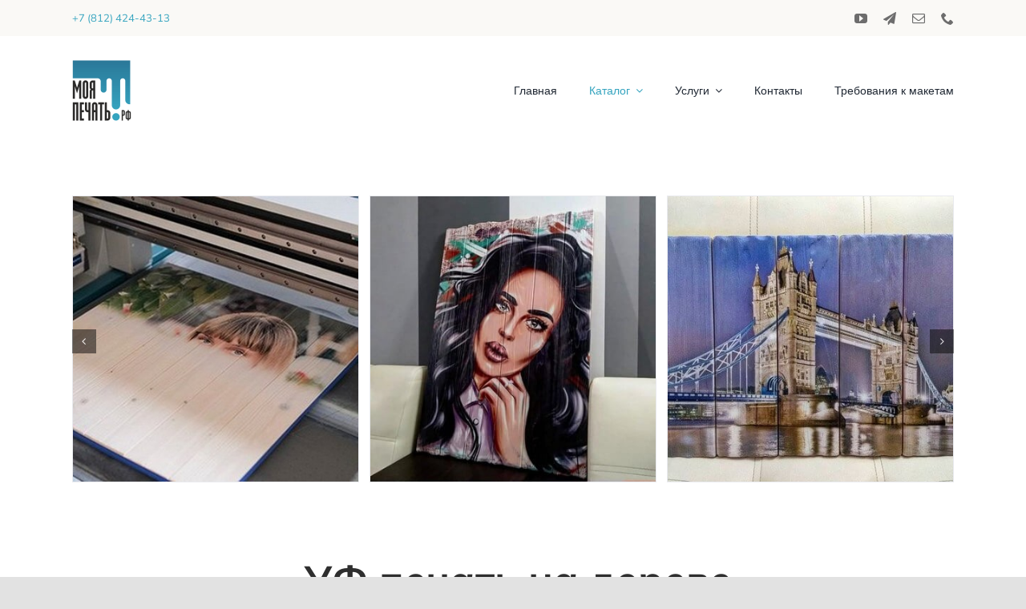

--- FILE ---
content_type: text/html; charset=UTF-8
request_url: https://moyapechati.ru/uf-pechat-na-dereve/
body_size: 18064
content:
<!DOCTYPE html>
<html class="avada-html-layout-wide avada-html-header-position-top" lang="ru-RU" prefix="og: http://ogp.me/ns# fb: http://ogp.me/ns/fb#">
<head>
	<meta http-equiv="X-UA-Compatible" content="IE=edge" />
	<meta http-equiv="Content-Type" content="text/html; charset=utf-8"/>
	<meta name="viewport" content="width=device-width, initial-scale=1" />
	<meta name='robots' content='index, follow, max-image-preview:large, max-snippet:-1, max-video-preview:-1' />
	<style>img:is([sizes="auto" i], [sizes^="auto," i]) { contain-intrinsic-size: 3000px 1500px }</style>
	
	<!-- This site is optimized with the Yoast SEO plugin v26.2 - https://yoast.com/wordpress/plugins/seo/ -->
	<title>УФ печать на дереве - Моя Печать</title>
	<meta name="description" content="УФ печать на дереве – уникальный способ создания качественных рисунков, фотографий и логотипов на поверхности дерева." />
	<link rel="canonical" href="https://moyapechati.ru/uf-pechat-na-dereve/" />
	<meta property="og:locale" content="ru_RU" />
	<meta property="og:type" content="article" />
	<meta property="og:title" content="Уф печать на ПВХ в центре СПб" />
	<meta property="og:description" content="УФ печать на дереве – уникальный способ создания качественных рисунков, фотографий и логотипов на поверхности дерева." />
	<meta property="og:url" content="https://moyapechati.ru/uf-pechat-na-dereve/" />
	<meta property="og:site_name" content="Моя Печать" />
	<meta property="article:modified_time" content="2026-01-12T05:55:44+00:00" />
	<meta property="og:image" content="https://moyapechati.ru/wp-content/uploads/2023/02/ufpechat_na_suvenirah_15.jpg" />
	<meta property="og:image:width" content="350" />
	<meta property="og:image:height" content="350" />
	<meta property="og:image:type" content="image/jpeg" />
	<meta name="twitter:card" content="summary_large_image" />
	<meta name="twitter:title" content="Уф печать на ПВХ в центре СПб" />
	<meta name="twitter:image" content="https://moyapechati.ru/wp-content/uploads/2023/02/ufpechat_na_suvenirah_15.jpg" />
	<meta name="twitter:site" content="@MY_STAMP_SPB" />
	<meta name="twitter:label1" content="Примерное время для чтения" />
	<meta name="twitter:data1" content="8 минут" />
	<script type="application/ld+json" class="yoast-schema-graph">{"@context":"https://schema.org","@graph":[{"@type":"WebPage","@id":"https://moyapechati.ru/uf-pechat-na-dereve/","url":"https://moyapechati.ru/uf-pechat-na-dereve/","name":"УФ печать на дереве - Моя Печать","isPartOf":{"@id":"https://moyapechati.ru/#website"},"datePublished":"2023-02-24T07:00:03+00:00","dateModified":"2026-01-12T05:55:44+00:00","description":"УФ печать на дереве – уникальный способ создания качественных рисунков, фотографий и логотипов на поверхности дерева.","breadcrumb":{"@id":"https://moyapechati.ru/uf-pechat-na-dereve/#breadcrumb"},"inLanguage":"ru-RU","potentialAction":[{"@type":"ReadAction","target":["https://moyapechati.ru/uf-pechat-na-dereve/"]}]},{"@type":"BreadcrumbList","@id":"https://moyapechati.ru/uf-pechat-na-dereve/#breadcrumb","itemListElement":[{"@type":"ListItem","position":1,"name":"Главная страница","item":"https://moyapechati.ru/"},{"@type":"ListItem","position":2,"name":"УФ печать на дереве"}]},{"@type":"WebSite","@id":"https://moyapechati.ru/#website","url":"https://moyapechati.ru/","name":"Моя Печать - УФ печать в центре СПБ","description":"УФ печать в центре СПб","publisher":{"@id":"https://moyapechati.ru/#organization"},"potentialAction":[{"@type":"SearchAction","target":{"@type":"EntryPoint","urlTemplate":"https://moyapechati.ru/?s={search_term_string}"},"query-input":{"@type":"PropertyValueSpecification","valueRequired":true,"valueName":"search_term_string"}}],"inLanguage":"ru-RU"},{"@type":"Organization","@id":"https://moyapechati.ru/#organization","name":"Моя Печать - УФ печать в центре СПБ","url":"https://moyapechati.ru/","logo":{"@type":"ImageObject","inLanguage":"ru-RU","@id":"https://moyapechati.ru/#/schema/logo/image/","url":"https://moyapechati.ru/wp-content/uploads/2023/02/logo_2020-1.png","contentUrl":"https://moyapechati.ru/wp-content/uploads/2023/02/logo_2020-1.png","width":74,"height":76,"caption":"Моя Печать - УФ печать в центре СПБ"},"image":{"@id":"https://moyapechati.ru/#/schema/logo/image/"},"sameAs":["https://x.com/MY_STAMP_SPB"]}]}</script>
	<!-- / Yoast SEO plugin. -->


<link rel="alternate" type="application/rss+xml" title="Моя Печать &raquo; Лента" href="https://moyapechati.ru/feed/" />
<link rel="alternate" type="application/rss+xml" title="Моя Печать &raquo; Лента комментариев" href="https://moyapechati.ru/comments/feed/" />
		
		
		
				<link rel="alternate" type="application/rss+xml" title="Моя Печать &raquo; Лента комментариев к &laquo;УФ печать на дереве&raquo;" href="https://moyapechati.ru/uf-pechat-na-dereve/feed/" />
					<meta name="description" content=" УФ печать на дереве 
Стоимость прямой УФ печати на дереве за 1м2 
Стоимость указана БЕЗ УЧЕТА материала. За белый цвет + 50% к стоимости за 1м2 



Материал
до 10 м2
10-100"/>
				
		<meta property="og:locale" content="ru_RU"/>
		<meta property="og:type" content="article"/>
		<meta property="og:site_name" content="Моя Печать"/>
		<meta property="og:title" content="УФ печать на дереве - Моя Печать"/>
				<meta property="og:description" content=" УФ печать на дереве 
Стоимость прямой УФ печати на дереве за 1м2 
Стоимость указана БЕЗ УЧЕТА материала. За белый цвет + 50% к стоимости за 1м2 



Материал
до 10 м2
10-100"/>
				<meta property="og:url" content="https://moyapechati.ru/uf-pechat-na-dereve/"/>
													<meta property="article:modified_time" content="2026-01-12T05:55:44+00:00"/>
											<link rel='stylesheet' id='fusion-dynamic-css-css' href='https://moyapechati.ru/wp-content/uploads/fusion-styles/b2b51750ab8e3f5e05bb3d6d6a62e94c.min.css?ver=3.14.2' type='text/css' media='all' />
<link rel="https://api.w.org/" href="https://moyapechati.ru/wp-json/" /><link rel="alternate" title="JSON" type="application/json" href="https://moyapechati.ru/wp-json/wp/v2/pages/5506" /><link rel="EditURI" type="application/rsd+xml" title="RSD" href="https://moyapechati.ru/xmlrpc.php?rsd" />
<meta name="generator" content="WordPress 6.8.3" />
<link rel='shortlink' href='https://moyapechati.ru/?p=5506' />
<link rel="alternate" title="oEmbed (JSON)" type="application/json+oembed" href="https://moyapechati.ru/wp-json/oembed/1.0/embed?url=https%3A%2F%2Fmoyapechati.ru%2Fuf-pechat-na-dereve%2F" />
<link rel="alternate" title="oEmbed (XML)" type="text/xml+oembed" href="https://moyapechati.ru/wp-json/oembed/1.0/embed?url=https%3A%2F%2Fmoyapechati.ru%2Fuf-pechat-na-dereve%2F&#038;format=xml" />
<link rel="preload" href="https://moyapechati.ru/wp-content/uploads/fusion-gfonts/1Ptvg83HX_SGhgqk3wot.woff2" as="font" type="font/woff2" crossorigin><style type="text/css" id="css-fb-visibility">@media screen and (max-width: 640px){.fusion-no-small-visibility{display:none !important;}body .sm-text-align-center{text-align:center !important;}body .sm-text-align-left{text-align:left !important;}body .sm-text-align-right{text-align:right !important;}body .sm-flex-align-center{justify-content:center !important;}body .sm-flex-align-flex-start{justify-content:flex-start !important;}body .sm-flex-align-flex-end{justify-content:flex-end !important;}body .sm-mx-auto{margin-left:auto !important;margin-right:auto !important;}body .sm-ml-auto{margin-left:auto !important;}body .sm-mr-auto{margin-right:auto !important;}body .fusion-absolute-position-small{position:absolute;top:auto;width:100%;}.awb-sticky.awb-sticky-small{ position: sticky; top: var(--awb-sticky-offset,0); }}@media screen and (min-width: 641px) and (max-width: 1024px){.fusion-no-medium-visibility{display:none !important;}body .md-text-align-center{text-align:center !important;}body .md-text-align-left{text-align:left !important;}body .md-text-align-right{text-align:right !important;}body .md-flex-align-center{justify-content:center !important;}body .md-flex-align-flex-start{justify-content:flex-start !important;}body .md-flex-align-flex-end{justify-content:flex-end !important;}body .md-mx-auto{margin-left:auto !important;margin-right:auto !important;}body .md-ml-auto{margin-left:auto !important;}body .md-mr-auto{margin-right:auto !important;}body .fusion-absolute-position-medium{position:absolute;top:auto;width:100%;}.awb-sticky.awb-sticky-medium{ position: sticky; top: var(--awb-sticky-offset,0); }}@media screen and (min-width: 1025px){.fusion-no-large-visibility{display:none !important;}body .lg-text-align-center{text-align:center !important;}body .lg-text-align-left{text-align:left !important;}body .lg-text-align-right{text-align:right !important;}body .lg-flex-align-center{justify-content:center !important;}body .lg-flex-align-flex-start{justify-content:flex-start !important;}body .lg-flex-align-flex-end{justify-content:flex-end !important;}body .lg-mx-auto{margin-left:auto !important;margin-right:auto !important;}body .lg-ml-auto{margin-left:auto !important;}body .lg-mr-auto{margin-right:auto !important;}body .fusion-absolute-position-large{position:absolute;top:auto;width:100%;}.awb-sticky.awb-sticky-large{ position: sticky; top: var(--awb-sticky-offset,0); }}</style><style type="text/css">.recentcomments a{display:inline !important;padding:0 !important;margin:0 !important;}</style><meta name="generator" content="Powered by Slider Revolution 6.6.10 - responsive, Mobile-Friendly Slider Plugin for WordPress with comfortable drag and drop interface." />
<link rel="icon" href="https://moyapechati.ru/wp-content/uploads/2023/02/favicon.ico" sizes="32x32" />
<link rel="icon" href="https://moyapechati.ru/wp-content/uploads/2023/02/favicon.ico" sizes="192x192" />
<link rel="apple-touch-icon" href="https://moyapechati.ru/wp-content/uploads/2023/02/favicon.ico" />
<meta name="msapplication-TileImage" content="https://moyapechati.ru/wp-content/uploads/2023/02/favicon.ico" />
<script>function setREVStartSize(e){
			//window.requestAnimationFrame(function() {
				window.RSIW = window.RSIW===undefined ? window.innerWidth : window.RSIW;
				window.RSIH = window.RSIH===undefined ? window.innerHeight : window.RSIH;
				try {
					var pw = document.getElementById(e.c).parentNode.offsetWidth,
						newh;
					pw = pw===0 || isNaN(pw) || (e.l=="fullwidth" || e.layout=="fullwidth") ? window.RSIW : pw;
					e.tabw = e.tabw===undefined ? 0 : parseInt(e.tabw);
					e.thumbw = e.thumbw===undefined ? 0 : parseInt(e.thumbw);
					e.tabh = e.tabh===undefined ? 0 : parseInt(e.tabh);
					e.thumbh = e.thumbh===undefined ? 0 : parseInt(e.thumbh);
					e.tabhide = e.tabhide===undefined ? 0 : parseInt(e.tabhide);
					e.thumbhide = e.thumbhide===undefined ? 0 : parseInt(e.thumbhide);
					e.mh = e.mh===undefined || e.mh=="" || e.mh==="auto" ? 0 : parseInt(e.mh,0);
					if(e.layout==="fullscreen" || e.l==="fullscreen")
						newh = Math.max(e.mh,window.RSIH);
					else{
						e.gw = Array.isArray(e.gw) ? e.gw : [e.gw];
						for (var i in e.rl) if (e.gw[i]===undefined || e.gw[i]===0) e.gw[i] = e.gw[i-1];
						e.gh = e.el===undefined || e.el==="" || (Array.isArray(e.el) && e.el.length==0)? e.gh : e.el;
						e.gh = Array.isArray(e.gh) ? e.gh : [e.gh];
						for (var i in e.rl) if (e.gh[i]===undefined || e.gh[i]===0) e.gh[i] = e.gh[i-1];
											
						var nl = new Array(e.rl.length),
							ix = 0,
							sl;
						e.tabw = e.tabhide>=pw ? 0 : e.tabw;
						e.thumbw = e.thumbhide>=pw ? 0 : e.thumbw;
						e.tabh = e.tabhide>=pw ? 0 : e.tabh;
						e.thumbh = e.thumbhide>=pw ? 0 : e.thumbh;
						for (var i in e.rl) nl[i] = e.rl[i]<window.RSIW ? 0 : e.rl[i];
						sl = nl[0];
						for (var i in nl) if (sl>nl[i] && nl[i]>0) { sl = nl[i]; ix=i;}
						var m = pw>(e.gw[ix]+e.tabw+e.thumbw) ? 1 : (pw-(e.tabw+e.thumbw)) / (e.gw[ix]);
						newh =  (e.gh[ix] * m) + (e.tabh + e.thumbh);
					}
					var el = document.getElementById(e.c);
					if (el!==null && el) el.style.height = newh+"px";
					el = document.getElementById(e.c+"_wrapper");
					if (el!==null && el) {
						el.style.height = newh+"px";
						el.style.display = "block";
					}
				} catch(e){
					console.log("Failure at Presize of Slider:" + e)
				}
			//});
		  };</script>
		<script type="text/javascript">
			var doc = document.documentElement;
			doc.setAttribute( 'data-useragent', navigator.userAgent );
		</script>
		<!-- Yandex.Metrika counter -->
<script type="text/javascript" >
   (function(m,e,t,r,i,k,a){m[i]=m[i]||function(){(m[i].a=m[i].a||[]).push(arguments)};
   m[i].l=1*new Date();
   for (var j = 0; j < document.scripts.length; j++) {if (document.scripts[j].src === r) { return; }}
   k=e.createElement(t),a=e.getElementsByTagName(t)[0],k.async=1,k.src=r,a.parentNode.insertBefore(k,a)})
   (window, document, "script", "https://mc.yandex.ru/metrika/tag.js", "ym");

   ym(16903924, "init", {
        clickmap:true,
        trackLinks:true,
        accurateTrackBounce:true,
        webvisor:true,
        ecommerce:"dataLayer"
   });
</script>
<noscript><div><img src="https://mc.yandex.ru/watch/16903924" style="position:absolute; left:-9999px;" alt="" /></div></noscript>
<!-- /Yandex.Metrika counter -->
	<script type="text/javascript">var ZCallbackWidgetLinkId  = 'b30a889eef61d0f7a9158f802c46e57f';var ZCallbackWidgetDomain  = 'my.novofon.com';(function(){    var lt = document.createElement('script');    lt.type ='text/javascript';    lt.charset = 'utf-8';    lt.async = true;    lt.src = 'https://' + ZCallbackWidgetDomain + '/callbackWidget/js/main.min.js?v=1.15.3';    var sc = document.getElementsByTagName('script')[0];    if (sc) sc.parentNode.insertBefore(lt, sc);    else document.documentElement.firstChild.appendChild(lt);})();</script></head>

<body class="wp-singular page-template-default page page-id-5506 wp-theme-Avada fusion-image-hovers fusion-pagination-sizing fusion-button_type-flat fusion-button_span-no fusion-button_gradient-linear avada-image-rollover-circle-yes avada-image-rollover-no fusion-body ltr fusion-sticky-header no-tablet-sticky-header no-mobile-sticky-header no-mobile-slidingbar no-mobile-totop avada-has-rev-slider-styles fusion-disable-outline fusion-sub-menu-fade mobile-logo-pos-left layout-wide-mode avada-has-boxed-modal-shadow- layout-scroll-offset-full avada-has-zero-margin-offset-top fusion-top-header menu-text-align-center mobile-menu-design-modern fusion-show-pagination-text fusion-header-layout-v3 avada-responsive avada-footer-fx-parallax-effect avada-menu-highlight-style-textcolor fusion-search-form-classic fusion-main-menu-search-dropdown fusion-avatar-square avada-dropdown-styles avada-blog-layout-grid avada-blog-archive-layout-grid avada-header-shadow-no avada-menu-icon-position-left avada-has-megamenu-shadow avada-has-mainmenu-dropdown-divider avada-has-breadcrumb-mobile-hidden avada-has-titlebar-hide avada-header-border-color-full-transparent avada-has-pagination-width_height avada-flyout-menu-direction-fade avada-ec-views-v1" data-awb-post-id="5506">
		<a class="skip-link screen-reader-text" href="#content">Skip to content</a>

	<div id="boxed-wrapper">
		
		<div id="wrapper" class="fusion-wrapper">
			<div id="home" style="position:relative;top:-1px;"></div>
												<div class="fusion-tb-header"><div class="fusion-fullwidth fullwidth-box fusion-builder-row-1 fusion-flex-container nonhundred-percent-fullwidth non-hundred-percent-height-scrolling" style="--awb-border-radius-top-left:0px;--awb-border-radius-top-right:0px;--awb-border-radius-bottom-right:0px;--awb-border-radius-bottom-left:0px;--awb-background-color:var(--awb-color2);--awb-flex-wrap:wrap;" ><div class="fusion-builder-row fusion-row fusion-flex-align-items-center fusion-flex-content-wrap" style="max-width:1144px;margin-left: calc(-4% / 2 );margin-right: calc(-4% / 2 );"><div class="fusion-layout-column fusion_builder_column fusion-builder-column-0 fusion_builder_column_1_2 1_2 fusion-flex-column" style="--awb-bg-size:cover;--awb-width-large:50%;--awb-margin-top-large:0px;--awb-spacing-right-large:3.84%;--awb-margin-bottom-large:0px;--awb-spacing-left-large:3.84%;--awb-width-medium:50%;--awb-order-medium:0;--awb-spacing-right-medium:3.84%;--awb-spacing-left-medium:3.84%;--awb-width-small:100%;--awb-order-small:0;--awb-spacing-right-small:1.92%;--awb-spacing-left-small:1.92%;"><div class="fusion-column-wrapper fusion-column-has-shadow fusion-flex-justify-content-flex-start fusion-content-layout-column"><div class="fusion-text fusion-text-1 sm-text-align-center" style="--awb-font-size:13px;"><p><a href="tel: +78124244313">+7 (812) 424-43-13</a></p>
</div></div></div><div class="fusion-layout-column fusion_builder_column fusion-builder-column-1 fusion_builder_column_1_2 1_2 fusion-flex-column fusion-no-small-visibility" style="--awb-bg-size:cover;--awb-width-large:50%;--awb-margin-top-large:0px;--awb-spacing-right-large:3.84%;--awb-margin-bottom-large:0px;--awb-spacing-left-large:3.84%;--awb-width-medium:50%;--awb-order-medium:0;--awb-spacing-right-medium:3.84%;--awb-spacing-left-medium:3.84%;--awb-width-small:100%;--awb-order-small:0;--awb-spacing-right-small:1.92%;--awb-spacing-left-small:1.92%;"><div class="fusion-column-wrapper fusion-column-has-shadow fusion-flex-justify-content-flex-start fusion-content-layout-column"><div class="fusion-social-links fusion-social-links-1" style="--awb-margin-top:0px;--awb-margin-right:0px;--awb-margin-bottom:0px;--awb-margin-left:0px;--awb-alignment:right;--awb-box-border-top:0px;--awb-box-border-right:0px;--awb-box-border-bottom:0px;--awb-box-border-left:0px;--awb-icon-colors-hover:rgba(109,109,109,0.8);--awb-box-colors-hover:rgba(232,232,232,0.8);--awb-box-border-color:var(--awb-color3);--awb-box-border-color-hover:var(--awb-color4);"><div class="fusion-social-networks color-type-custom"><div class="fusion-social-networks-wrapper"><a class="fusion-social-network-icon fusion-tooltip fusion-youtube awb-icon-youtube" style="color:var(--awb-color6);font-size:16px;" title="YouTube" aria-label="youtube" target="_blank" rel="noopener noreferrer" href="https://www.youtube.com/channel/UChYDwLbAiSnmVcbuY4RwHjg"></a><a class="fusion-social-network-icon fusion-tooltip fusion-telegram awb-icon-telegram" style="color:var(--awb-color6);font-size:16px;" title="Telegram" aria-label="telegram" target="_blank" rel="noopener noreferrer" href="https://t.me/MyStamp"></a><a class="fusion-social-network-icon fusion-tooltip fusion-mail awb-icon-mail" style="color:var(--awb-color6);font-size:16px;" title="Email" aria-label="mail" target="_blank" rel="noopener noreferrer" href="mailto:zakaz&#064;mo&#121;a&#112;&#101;&#099;h&#097;&#116;i.&#114;&#117;"></a><a class="fusion-social-network-icon fusion-tooltip fusion-phone awb-icon-phone" style="color:var(--awb-color6);font-size:16px;" title="Phone" aria-label="phone" target="_self" rel="noopener noreferrer" href="tel:7(812)4244313"></a></div></div></div></div></div></div></div><div class="fusion-fullwidth fullwidth-box fusion-builder-row-2 fusion-flex-container nonhundred-percent-fullwidth non-hundred-percent-height-scrolling fusion-custom-z-index" style="--awb-border-radius-top-left:0px;--awb-border-radius-top-right:0px;--awb-border-radius-bottom-right:0px;--awb-border-radius-bottom-left:0px;--awb-z-index:20000;--awb-padding-top:30px;--awb-padding-bottom:30px;--awb-background-color:var(--awb-color1);--awb-flex-wrap:wrap;" ><div class="fusion-builder-row fusion-row fusion-flex-align-items-center fusion-flex-content-wrap" style="max-width:1144px;margin-left: calc(-4% / 2 );margin-right: calc(-4% / 2 );"><div class="fusion-layout-column fusion_builder_column fusion-builder-column-2 fusion_builder_column_1_3 1_3 fusion-flex-column" style="--awb-bg-size:cover;--awb-width-large:33.333333333333%;--awb-margin-top-large:0px;--awb-spacing-right-large:5.76%;--awb-margin-bottom-large:0px;--awb-spacing-left-large:5.76%;--awb-width-medium:50%;--awb-order-medium:0;--awb-spacing-right-medium:3.84%;--awb-spacing-left-medium:3.84%;--awb-width-small:66.666666666667%;--awb-order-small:0;--awb-spacing-right-small:2.88%;--awb-spacing-left-small:2.88%;"><div class="fusion-column-wrapper fusion-column-has-shadow fusion-flex-justify-content-flex-start fusion-content-layout-column"><div class="fusion-image-element " style="--awb-max-width:500px;--awb-caption-title-font-family:var(--h2_typography-font-family);--awb-caption-title-font-weight:var(--h2_typography-font-weight);--awb-caption-title-font-style:var(--h2_typography-font-style);--awb-caption-title-size:var(--h2_typography-font-size);--awb-caption-title-transform:var(--h2_typography-text-transform);--awb-caption-title-line-height:var(--h2_typography-line-height);--awb-caption-title-letter-spacing:var(--h2_typography-letter-spacing);"><span class=" fusion-imageframe imageframe-none imageframe-1 hover-type-none"><a class="fusion-no-lightbox" href="https://moyapechati.ru/" target="_self" aria-label="logo_2020"><img decoding="async" width="74" height="76" alt="My Stamp Logo" src="https://moyapechati.ru/wp-content/uploads/2023/02/logo_2020.png" class="img-responsive wp-image-5174 disable-lazyload"/></a></span></div></div></div><div class="fusion-layout-column fusion_builder_column fusion-builder-column-3 fusion_builder_column_2_3 2_3 fusion-flex-column" style="--awb-bg-size:cover;--awb-width-large:66.666666666667%;--awb-margin-top-large:0px;--awb-spacing-right-large:2.88%;--awb-margin-bottom-large:0px;--awb-spacing-left-large:2.88%;--awb-width-medium:50%;--awb-order-medium:0;--awb-spacing-right-medium:3.84%;--awb-spacing-left-medium:3.84%;--awb-width-small:33.333333333333%;--awb-order-small:0;--awb-spacing-right-small:5.76%;--awb-spacing-left-small:5.76%;"><div class="fusion-column-wrapper fusion-column-has-shadow fusion-flex-justify-content-flex-start fusion-content-layout-column"><nav class="awb-menu awb-menu_row awb-menu_em-hover mobile-mode-collapse-to-button awb-menu_icons-left awb-menu_dc-yes mobile-trigger-fullwidth-off awb-menu_mobile-toggle awb-menu_indent-left mobile-size-full-absolute loading mega-menu-loading awb-menu_desktop awb-menu_dropdown awb-menu_expand-right awb-menu_transition-fade" style="--awb-font-size:14px;--awb-text-transform:none;--awb-gap:40px;--awb-justify-content:flex-end;--awb-active-color:var(--awb-color5);--awb-submenu-bg:hsla(var(--awb-color7-h),var(--awb-color7-s),calc( var(--awb-color7-l) + 75% ),var(--awb-color7-a));--awb-submenu-active-bg:var(--awb-color5);--awb-submenu-active-color:var(--awb-color1);--awb-submenu-font-size:13px;--awb-submenu-text-transform:none;--awb-icons-hover-color:var(--awb-color5);--awb-main-justify-content:flex-start;--awb-mobile-nav-button-align-hor:flex-end;--awb-mobile-bg:var(--awb-color6);--awb-mobile-color:var(--awb-color1);--awb-mobile-nav-items-height:46;--awb-mobile-active-bg:var(--awb-color6);--awb-mobile-active-color:var(--awb-color1);--awb-mobile-trigger-font-size:32px;--awb-trigger-padding-right:0px;--awb-mobile-nav-trigger-bottom-margin:40px;--awb-mobile-justify:flex-start;--awb-mobile-caret-left:auto;--awb-mobile-caret-right:0;--awb-box-shadow:0px 10px 24px 0px hsla(var(--awb-color7-h),var(--awb-color7-s),calc( var(--awb-color7-l) - 20% ),calc( var(--awb-color7-a) - 60% ));;--awb-fusion-font-family-typography:-apple-system, BlinkMacSystemFont, &#039;Segoe UI&#039;, Roboto, Oxygen-Sans, Ubuntu, Cantarell, &#039;Helvetica Neue&#039; ,sans-serif;--awb-fusion-font-style-typography:normal;--awb-fusion-font-weight-typography:400;--awb-fusion-font-family-submenu-typography:inherit;--awb-fusion-font-style-submenu-typography:normal;--awb-fusion-font-weight-submenu-typography:400;--awb-fusion-font-family-mobile-typography:inherit;--awb-fusion-font-style-mobile-typography:normal;--awb-fusion-font-weight-mobile-typography:400;" aria-label="Main Menu" data-breakpoint="1024" data-count="0" data-transition-type="fade" data-transition-time="300" data-expand="right"><button type="button" class="awb-menu__m-toggle awb-menu__m-toggle_no-text" aria-expanded="false" aria-controls="menu-main-menu"><span class="awb-menu__m-toggle-inner"><span class="collapsed-nav-text"><span class="screen-reader-text">Toggle Navigation</span></span><span class="awb-menu__m-collapse-icon awb-menu__m-collapse-icon_no-text"><span class="awb-menu__m-collapse-icon-open awb-menu__m-collapse-icon-open_no-text landscaper-bars-solid"></span><span class="awb-menu__m-collapse-icon-close awb-menu__m-collapse-icon-close_no-text landscaper-times-solid"></span></span></span></button><ul id="menu-main-menu" class="fusion-menu awb-menu__main-ul awb-menu__main-ul_row"><li  id="menu-item-5252"  class="menu-item menu-item-type-post_type menu-item-object-page menu-item-home menu-item-5252 awb-menu__li awb-menu__main-li awb-menu__main-li_regular"  data-item-id="5252"><span class="awb-menu__main-background-default awb-menu__main-background-default_fade"></span><span class="awb-menu__main-background-active awb-menu__main-background-active_fade"></span><a  href="https://moyapechati.ru/" class="awb-menu__main-a awb-menu__main-a_regular"><span class="menu-text">Главная</span></a></li><li  id="menu-item-5296"  class="menu-item menu-item-type-custom menu-item-object-custom current-menu-ancestor menu-item-has-children menu-item-5296 awb-menu__li awb-menu__main-li awb-menu__main-li_regular"  data-item-id="5296"><span class="awb-menu__main-background-default awb-menu__main-background-default_fade"></span><span class="awb-menu__main-background-active awb-menu__main-background-active_fade"></span><a  title="Каталог" href="#awb-off-canvas-menu-trigger" class="awb-menu__main-a awb-menu__main-a_regular"><span class="menu-text">Каталог</span><span class="awb-menu__open-nav-submenu-hover"></span></a><button type="button" aria-label="Open submenu of Каталог" aria-expanded="false" class="awb-menu__open-nav-submenu_mobile awb-menu__open-nav-submenu_main"></button><ul class="awb-menu__sub-ul awb-menu__sub-ul_main"><li  id="menu-item-5834"  class="menu-item menu-item-type-post_type menu-item-object-page menu-item-has-children menu-item-5834 awb-menu__li awb-menu__sub-li" ><a  href="https://moyapechati.ru/pechati-i-shtampy/" class="awb-menu__sub-a"><span>Печати и штампы</span><span class="awb-menu__open-nav-submenu-hover"></span></a><button type="button" aria-label="Open submenu of Печати и штампы" aria-expanded="false" class="awb-menu__open-nav-submenu_mobile awb-menu__open-nav-submenu_sub"></button><ul class="awb-menu__sub-ul awb-menu__sub-ul_grand"><li  id="menu-item-5842"  class="menu-item menu-item-type-custom menu-item-object-custom menu-item-5842 awb-menu__li awb-menu__sub-li" ><a  href="https://my-stamp.ru/pechati-i-shtampy-po-ottisku" class="awb-menu__sub-a"><span>Печати по оттиску</span></a></li><li  id="menu-item-5848"  class="menu-item menu-item-type-custom menu-item-object-custom menu-item-5848 awb-menu__li awb-menu__sub-li" ><a  href="https://my-stamp.ru/pechati-dlya-yuridicheskogo-litsa" class="awb-menu__sub-a"><span>Печати для юр. лица</span></a></li><li  id="menu-item-5849"  class="menu-item menu-item-type-custom menu-item-object-custom menu-item-5849 awb-menu__li awb-menu__sub-li" ><a  href="https://my-stamp.ru/pechati-i-shtampy-dlya-ip" class="awb-menu__sub-a"><span>Печати для ИП</span></a></li><li  id="menu-item-5850"  class="menu-item menu-item-type-custom menu-item-object-custom menu-item-5850 awb-menu__li awb-menu__sub-li" ><a  href="https://my-stamp.ru/pechati-dlya-vracha" class="awb-menu__sub-a"><span>Печати для врача</span></a></li><li  id="menu-item-5851"  class="menu-item menu-item-type-custom menu-item-object-custom menu-item-5851 awb-menu__li awb-menu__sub-li" ><a  href="https://my-stamp.ru/faksimile" class="awb-menu__sub-a"><span>Факсимиле</span></a></li></ul></li><li  id="menu-item-6251"  class="menu-item menu-item-type-custom menu-item-object-custom menu-item-has-children menu-item-6251 awb-menu__li awb-menu__sub-li" ><a  href="#" class="awb-menu__sub-a"><span>Типография</span><span class="awb-menu__open-nav-submenu-hover"></span></a><button type="button" aria-label="Open submenu of Типография" aria-expanded="false" class="awb-menu__open-nav-submenu_mobile awb-menu__open-nav-submenu_sub"></button><ul class="awb-menu__sub-ul awb-menu__sub-ul_grand"><li  id="menu-item-6278"  class="menu-item menu-item-type-post_type menu-item-object-page menu-item-6278 awb-menu__li awb-menu__sub-li" ><a  href="https://moyapechati.ru/vizitki/" class="awb-menu__sub-a"><span><span class="awb-menu__i awb-menu__i_sub fusion-megamenu-icon"><i class="glyphicon fa-address-card fas" aria-hidden="true"></i></span>Цифровая печать визиток</span></a></li><li  id="menu-item-6288"  class="menu-item menu-item-type-post_type menu-item-object-page menu-item-6288 awb-menu__li awb-menu__sub-li" ><a  href="https://moyapechati.ru/vizitki-ofset/" class="awb-menu__sub-a"><span><span class="awb-menu__i awb-menu__i_sub fusion-megamenu-icon"><i class="glyphicon fa-address-card fas" aria-hidden="true"></i></span>Офсетная печать визиток</span></a></li><li  id="menu-item-6294"  class="menu-item menu-item-type-post_type menu-item-object-page menu-item-6294 awb-menu__li awb-menu__sub-li" ><a  href="https://moyapechati.ru/pechat-listovok/" class="awb-menu__sub-a"><span><span class="awb-menu__i awb-menu__i_sub fusion-megamenu-icon"><i class="glyphicon fa-copy fas" aria-hidden="true"></i></span>Печать листовок</span></a></li></ul></li><li  id="menu-item-5206"  class="menu-item menu-item-type-post_type menu-item-object-page current-menu-ancestor current-menu-parent current_page_parent current_page_ancestor menu-item-has-children menu-item-5206 awb-menu__li awb-menu__sub-li" ><a  href="https://moyapechati.ru/uf-pechat/" class="awb-menu__sub-a"><span>УФ Печать</span><span class="awb-menu__open-nav-submenu-hover"></span></a><button type="button" aria-label="Open submenu of УФ Печать" aria-expanded="false" class="awb-menu__open-nav-submenu_mobile awb-menu__open-nav-submenu_sub"></button><ul class="awb-menu__sub-ul awb-menu__sub-ul_grand"><li  id="menu-item-5999"  class="menu-item menu-item-type-post_type menu-item-object-page menu-item-5999 awb-menu__li awb-menu__sub-li" ><a  href="https://moyapechati.ru/uf-pechat-na-suvenirah/" class="awb-menu__sub-a"><span>Печать на сувенирах</span></a></li><li  id="menu-item-6000"  class="menu-item menu-item-type-post_type menu-item-object-page menu-item-has-children menu-item-6000 awb-menu__li awb-menu__sub-li" ><a  href="https://moyapechati.ru/uf-pechat-na-akrile/" class="awb-menu__sub-a"><span>УФ печать на акриле</span><span class="awb-menu__open-nav-submenu-hover"></span></a><button type="button" aria-label="Open submenu of УФ печать на акриле" aria-expanded="false" class="awb-menu__open-nav-submenu_mobile awb-menu__open-nav-submenu_sub"></button><ul class="awb-menu__sub-ul awb-menu__sub-ul_grand"><li  id="menu-item-7086"  class="menu-item menu-item-type-post_type menu-item-object-page menu-item-7086 awb-menu__li awb-menu__sub-li" ><a  href="https://moyapechati.ru/merch-iz-akrila/" class="awb-menu__sub-a"><span>Мерч на заказ</span></a></li><li  id="menu-item-7036"  class="menu-item menu-item-type-post_type menu-item-object-page menu-item-7036 awb-menu__li awb-menu__sub-li" ><a  href="https://moyapechati.ru/akrilovye-breloki/" class="awb-menu__sub-a"><span>Акриловые брелоки</span></a></li><li  id="menu-item-7047"  class="menu-item menu-item-type-post_type menu-item-object-page menu-item-7047 awb-menu__li awb-menu__sub-li" ><a  href="https://moyapechati.ru/akrilovye-figurki/" class="awb-menu__sub-a"><span>Акриловые фигурки</span></a></li><li  id="menu-item-7056"  class="menu-item menu-item-type-post_type menu-item-object-page menu-item-7056 awb-menu__li awb-menu__sub-li" ><a  href="https://moyapechati.ru/akrilovye-nagrady/" class="awb-menu__sub-a"><span>Акриловые награды</span></a></li><li  id="menu-item-7071"  class="menu-item menu-item-type-post_type menu-item-object-page menu-item-7071 awb-menu__li awb-menu__sub-li" ><a  href="https://moyapechati.ru/akrilovye-plany-rassadki/" class="awb-menu__sub-a"><span>Акриловые планы рассадки</span></a></li><li  id="menu-item-7023"  class="menu-item menu-item-type-post_type menu-item-object-page menu-item-7023 awb-menu__li awb-menu__sub-li" ><a  href="https://moyapechati.ru/svadebnye-priglasheniya-na-akrile/" class="awb-menu__sub-a"><span>Свадебные приглашения на акриле</span></a></li></ul></li><li  id="menu-item-6004"  class="menu-item menu-item-type-post_type menu-item-object-page menu-item-6004 awb-menu__li awb-menu__sub-li" ><a  href="https://moyapechati.ru/uf-pechat-na-pvh/" class="awb-menu__sub-a"><span>УФ печать на ПВХ</span></a></li><li  id="menu-item-6001"  class="menu-item menu-item-type-post_type menu-item-object-page current-menu-item page_item page-item-5506 current_page_item menu-item-6001 awb-menu__li awb-menu__sub-li" ><a  href="https://moyapechati.ru/uf-pechat-na-dereve/" class="awb-menu__sub-a" aria-current="page"><span>УФ печать на дереве</span></a></li><li  id="menu-item-6002"  class="menu-item menu-item-type-post_type menu-item-object-page menu-item-6002 awb-menu__li awb-menu__sub-li" ><a  href="https://moyapechati.ru/uf-pechat-na-mdf/" class="awb-menu__sub-a"><span>УФ печать на МДФ</span></a></li><li  id="menu-item-6003"  class="menu-item menu-item-type-post_type menu-item-object-page menu-item-6003 awb-menu__li awb-menu__sub-li" ><a  href="https://moyapechati.ru/uf-pechat-na-metalle/" class="awb-menu__sub-a"><span>УФ печать на металле</span></a></li><li  id="menu-item-6006"  class="menu-item menu-item-type-post_type menu-item-object-page menu-item-6006 awb-menu__li awb-menu__sub-li" ><a  href="https://moyapechati.ru/uf-pechat-na-stekle/" class="awb-menu__sub-a"><span>УФ печать на стекле</span></a></li><li  id="menu-item-6005"  class="menu-item menu-item-type-post_type menu-item-object-page menu-item-6005 awb-menu__li awb-menu__sub-li" ><a  href="https://moyapechati.ru/uf-pechat-na-plastike/" class="awb-menu__sub-a"><span>УФ печать на пластике</span></a></li><li  id="menu-item-7114"  class="menu-item menu-item-type-post_type menu-item-object-page menu-item-7114 awb-menu__li awb-menu__sub-li" ><a  href="https://moyapechati.ru/uf-pechat-korobkah/" class="awb-menu__sub-a"><span>УФ печать коробках</span></a></li><li  id="menu-item-7122"  class="menu-item menu-item-type-post_type menu-item-object-page menu-item-7122 awb-menu__li awb-menu__sub-li" ><a  href="https://moyapechati.ru/uf-pechat-na-pribornyh-panelyah/" class="awb-menu__sub-a"><span>УФ-печать на приборных панелях</span></a></li></ul></li><li  id="menu-item-5579"  class="menu-item menu-item-type-post_type menu-item-object-page menu-item-has-children menu-item-5579 awb-menu__li awb-menu__sub-li" ><a  href="https://moyapechati.ru/shirokoformatnaya-pechat/" class="awb-menu__sub-a"><span>Широкоформатная печать</span><span class="awb-menu__open-nav-submenu-hover"></span></a><button type="button" aria-label="Open submenu of Широкоформатная печать" aria-expanded="false" class="awb-menu__open-nav-submenu_mobile awb-menu__open-nav-submenu_sub"></button><ul class="awb-menu__sub-ul awb-menu__sub-ul_grand"><li  id="menu-item-6011"  class="menu-item menu-item-type-post_type menu-item-object-page menu-item-6011 awb-menu__li awb-menu__sub-li" ><a  href="https://moyapechati.ru/pechat-bannerov/" class="awb-menu__sub-a"><span>Печать баннеров</span></a></li><li  id="menu-item-6010"  class="menu-item menu-item-type-post_type menu-item-object-page menu-item-6010 awb-menu__li awb-menu__sub-li" ><a  href="https://moyapechati.ru/pechat-nakleek-v-spb/" class="awb-menu__sub-a"><span>Печать наклеек</span></a></li><li  id="menu-item-6012"  class="menu-item menu-item-type-post_type menu-item-object-page menu-item-6012 awb-menu__li awb-menu__sub-li" ><a  href="https://moyapechati.ru/pechat-na-bumage/" class="awb-menu__sub-a"><span>Печать на бумаге</span></a></li><li  id="menu-item-6008"  class="menu-item menu-item-type-post_type menu-item-object-page menu-item-6008 awb-menu__li awb-menu__sub-li" ><a  href="https://moyapechati.ru/pechat-na-beklite/" class="awb-menu__sub-a"><span>Печать на беклите</span></a></li><li  id="menu-item-6009"  class="menu-item menu-item-type-post_type menu-item-object-page menu-item-6009 awb-menu__li awb-menu__sub-li" ><a  href="https://moyapechati.ru/pechat-na-holste/" class="awb-menu__sub-a"><span>Печать на холсте</span></a></li><li  id="menu-item-6007"  class="menu-item menu-item-type-post_type menu-item-object-page menu-item-6007 awb-menu__li awb-menu__sub-li" ><a  href="https://moyapechati.ru/laminirovanie/" class="awb-menu__sub-a"><span>Ламинирование</span></a></li></ul></li><li  id="menu-item-6215"  class="menu-item menu-item-type-custom menu-item-object-custom menu-item-has-children menu-item-6215 awb-menu__li awb-menu__sub-li" ><a  href="#" class="awb-menu__sub-a"><span>Сувениры</span><span class="awb-menu__open-nav-submenu-hover"></span></a><button type="button" aria-label="Open submenu of Сувениры" aria-expanded="false" class="awb-menu__open-nav-submenu_mobile awb-menu__open-nav-submenu_sub"></button><ul class="awb-menu__sub-ul awb-menu__sub-ul_grand"><li  id="menu-item-6219"  class="menu-item menu-item-type-post_type menu-item-object-page menu-item-6219 awb-menu__li awb-menu__sub-li" ><a  href="https://moyapechati.ru/salfetka-s-logotipom/" class="awb-menu__sub-a"><span>Салфетки из микрофибры</span></a></li><li  id="menu-item-7230"  class="menu-item menu-item-type-post_type menu-item-object-page menu-item-7230 awb-menu__li awb-menu__sub-li" ><a  href="https://moyapechati.ru/3d-stikery/" class="awb-menu__sub-a"><span>3D стикеры</span></a></li><li  id="menu-item-6208"  class="menu-item menu-item-type-post_type menu-item-object-page menu-item-6208 awb-menu__li awb-menu__sub-li" ><a  href="https://moyapechati.ru/promo-suvenir-stickclean/" class="awb-menu__sub-a"><span>Протирки-стикеры</span></a></li></ul></li><li  id="menu-item-6013"  class="menu-item menu-item-type-custom menu-item-object-custom menu-item-has-children menu-item-6013 awb-menu__li awb-menu__sub-li" ><a  href="#" class="awb-menu__sub-a"><span>КЛЕЙМА И ПЛОМБИРЫ</span><span class="awb-menu__open-nav-submenu-hover"></span></a><button type="button" aria-label="Open submenu of КЛЕЙМА И ПЛОМБИРЫ" aria-expanded="false" class="awb-menu__open-nav-submenu_mobile awb-menu__open-nav-submenu_sub"></button><ul class="awb-menu__sub-ul awb-menu__sub-ul_grand"><li  id="menu-item-6020"  class="menu-item menu-item-type-post_type menu-item-object-page menu-item-6020 awb-menu__li awb-menu__sub-li" ><a  href="https://moyapechati.ru/udarnye-klejma/" class="awb-menu__sub-a"><span>Ударные клейма</span></a></li><li  id="menu-item-6014"  class="menu-item menu-item-type-custom menu-item-object-custom menu-item-6014 awb-menu__li awb-menu__sub-li" ><a  href="https://my-stamp.ru/surguchnaya-pechat" class="awb-menu__sub-a"><span>Сургучная печать</span></a></li><li  id="menu-item-6100"  class="menu-item menu-item-type-post_type menu-item-object-page menu-item-6100 awb-menu__li awb-menu__sub-li" ><a  href="https://moyapechati.ru/plombiratory/" class="awb-menu__sub-a"><span>Пломбираторы</span></a></li><li  id="menu-item-6134"  class="menu-item menu-item-type-post_type menu-item-object-page menu-item-6134 awb-menu__li awb-menu__sub-li" ><a  href="https://moyapechati.ru/shtamp-dlya-myagkogo-inventarya/" class="awb-menu__sub-a"><span>Штамп для мягкого инвентаря</span></a></li><li  id="menu-item-6177"  class="menu-item menu-item-type-post_type menu-item-object-page menu-item-6177 awb-menu__li awb-menu__sub-li" ><a  href="https://moyapechati.ru/plombir-pod-plastilin/" class="awb-menu__sub-a"><span>Пломбир под пластилин</span></a></li></ul></li><li  id="menu-item-5980"  class="menu-item menu-item-type-post_type menu-item-object-page menu-item-5980 awb-menu__li awb-menu__sub-li" ><a  href="https://moyapechati.ru/plotternaya-rezka/" class="awb-menu__sub-a"><span>Плоттерная резка</span></a></li><li  id="menu-item-5765"  class="menu-item menu-item-type-post_type menu-item-object-page menu-item-5765 awb-menu__li awb-menu__sub-li" ><a  href="https://moyapechati.ru/plastikovye-tablichki-v-spb/" class="awb-menu__sub-a"><span>Таблички</span></a></li><li  id="menu-item-5813"  class="menu-item menu-item-type-post_type menu-item-object-page menu-item-5813 awb-menu__li awb-menu__sub-li" ><a  href="https://moyapechati.ru/trafarety/" class="awb-menu__sub-a"><span>Трафареты</span></a></li></ul></li><li  id="menu-item-6320"  class="menu-item menu-item-type-custom menu-item-object-custom menu-item-has-children menu-item-6320 awb-menu__li awb-menu__main-li awb-menu__main-li_regular"  data-item-id="6320"><span class="awb-menu__main-background-default awb-menu__main-background-default_fade"></span><span class="awb-menu__main-background-active awb-menu__main-background-active_fade"></span><a  href="#" class="awb-menu__main-a awb-menu__main-a_regular"><span class="menu-text">Услуги</span><span class="awb-menu__open-nav-submenu-hover"></span></a><button type="button" aria-label="Open submenu of Услуги" aria-expanded="false" class="awb-menu__open-nav-submenu_mobile awb-menu__open-nav-submenu_main"></button><ul class="awb-menu__sub-ul awb-menu__sub-ul_main"><li  id="menu-item-6369"  class="menu-item menu-item-type-post_type menu-item-object-page menu-item-has-children menu-item-6369 awb-menu__li awb-menu__sub-li" ><a  href="https://moyapechati.ru/lazernaya-rezka/" class="awb-menu__sub-a"><span>Лазерная резка</span><span class="awb-menu__open-nav-submenu-hover"></span></a><button type="button" aria-label="Open submenu of Лазерная резка" aria-expanded="false" class="awb-menu__open-nav-submenu_mobile awb-menu__open-nav-submenu_sub"></button><ul class="awb-menu__sub-ul awb-menu__sub-ul_grand"><li  id="menu-item-6375"  class="menu-item menu-item-type-post_type menu-item-object-page menu-item-6375 awb-menu__li awb-menu__sub-li" ><a  href="https://moyapechati.ru/lazernaya-rezka-fanery/" class="awb-menu__sub-a"><span>Лазерная резка фанеры</span></a></li><li  id="menu-item-6605"  class="menu-item menu-item-type-post_type menu-item-object-page menu-item-6605 awb-menu__li awb-menu__sub-li" ><a  href="https://moyapechati.ru/lazernaya-rezka-akrila/" class="awb-menu__sub-a"><span>Лазерная резка акрила</span></a></li><li  id="menu-item-6538"  class="menu-item menu-item-type-post_type menu-item-object-page menu-item-6538 awb-menu__li awb-menu__sub-li" ><a  href="https://moyapechati.ru/lazernaya-rezka-pet/" class="awb-menu__sub-a"><span>Лазерная резка ПЭТ</span></a></li><li  id="menu-item-6544"  class="menu-item menu-item-type-post_type menu-item-object-page menu-item-6544 awb-menu__li awb-menu__sub-li" ><a  href="https://moyapechati.ru/lazernaya-rezka-plastika/" class="awb-menu__sub-a"><span>Лазерная резка пластика</span></a></li><li  id="menu-item-6536"  class="menu-item menu-item-type-post_type menu-item-object-page menu-item-6536 awb-menu__li awb-menu__sub-li" ><a  href="https://moyapechati.ru/lazernaya-rezka-fetra/" class="awb-menu__sub-a"><span>Лазерная резка фетра</span></a></li><li  id="menu-item-6530"  class="menu-item menu-item-type-post_type menu-item-object-page menu-item-6530 awb-menu__li awb-menu__sub-li" ><a  href="https://moyapechati.ru/lazernaya-rezka-penokartona/" class="awb-menu__sub-a"><span>Лазерная резка пенокартона</span></a></li><li  id="menu-item-6542"  class="menu-item menu-item-type-post_type menu-item-object-page menu-item-6542 awb-menu__li awb-menu__sub-li" ><a  href="https://moyapechati.ru/lazernaya-rezka-tkani/" class="awb-menu__sub-a"><span>Лазерная резка ткани</span></a></li><li  id="menu-item-6539"  class="menu-item menu-item-type-post_type menu-item-object-page menu-item-6539 awb-menu__li awb-menu__sub-li" ><a  href="https://moyapechati.ru/lazernaya-rezka-porolona/" class="awb-menu__sub-a"><span>Лазерная резка поролона</span></a></li><li  id="menu-item-6537"  class="menu-item menu-item-type-post_type menu-item-object-page menu-item-6537 awb-menu__li awb-menu__sub-li" ><a  href="https://moyapechati.ru/lazernaya-rezka-shpona/" class="awb-menu__sub-a"><span>Лазерная резка шпона</span></a></li><li  id="menu-item-6531"  class="menu-item menu-item-type-post_type menu-item-object-page menu-item-6531 awb-menu__li awb-menu__sub-li" ><a  href="https://moyapechati.ru/lazernaya-rezka-gofrokartona/" class="awb-menu__sub-a"><span>Лазерная резка гофрокартона</span></a></li><li  id="menu-item-6543"  class="menu-item menu-item-type-post_type menu-item-object-page menu-item-6543 awb-menu__li awb-menu__sub-li" ><a  href="https://moyapechati.ru/lazernaya-rezka-kartona/" class="awb-menu__sub-a"><span>Лазерная резка картона</span></a></li><li  id="menu-item-6535"  class="menu-item menu-item-type-post_type menu-item-object-page menu-item-6535 awb-menu__li awb-menu__sub-li" ><a  href="https://moyapechati.ru/lazernaya-rezka-izolona/" class="awb-menu__sub-a"><span>Лазерная резка изолона</span></a></li><li  id="menu-item-6533"  class="menu-item menu-item-type-post_type menu-item-object-page menu-item-6533 awb-menu__li awb-menu__sub-li" ><a  href="https://moyapechati.ru/lazernaya-rezka-abs/" class="awb-menu__sub-a"><span>Лазерная резка ABS</span></a></li><li  id="menu-item-6540"  class="menu-item menu-item-type-post_type menu-item-object-page menu-item-6540 awb-menu__li awb-menu__sub-li" ><a  href="https://moyapechati.ru/lazernaya-rezka-penoplasta/" class="awb-menu__sub-a"><span>Лазерная резка пенопласта</span></a></li><li  id="menu-item-6532"  class="menu-item menu-item-type-post_type menu-item-object-page menu-item-6532 awb-menu__li awb-menu__sub-li" ><a  href="https://moyapechati.ru/lazernaya-rezka-polistirola/" class="awb-menu__sub-a"><span>Лазерная резка полистирола</span></a></li><li  id="menu-item-6534"  class="menu-item menu-item-type-post_type menu-item-object-page menu-item-6534 awb-menu__li awb-menu__sub-li" ><a  href="https://moyapechati.ru/lazernaya-rezka-meha/" class="awb-menu__sub-a"><span>Лазерная резка меха</span></a></li></ul></li><li  id="menu-item-6783"  class="menu-item menu-item-type-post_type menu-item-object-page menu-item-has-children menu-item-6783 awb-menu__li awb-menu__sub-li" ><a  href="https://moyapechati.ru/frezernaya-rezka/" class="awb-menu__sub-a"><span>Фрезерная резка</span><span class="awb-menu__open-nav-submenu-hover"></span></a><button type="button" aria-label="Open submenu of Фрезерная резка" aria-expanded="false" class="awb-menu__open-nav-submenu_mobile awb-menu__open-nav-submenu_sub"></button><ul class="awb-menu__sub-ul awb-menu__sub-ul_grand"><li  id="menu-item-6781"  class="menu-item menu-item-type-post_type menu-item-object-page menu-item-6781 awb-menu__li awb-menu__sub-li" ><a  href="https://moyapechati.ru/frezerovka-orgstekla/" class="awb-menu__sub-a"><span>Фрезеровка оргстекла</span></a></li><li  id="menu-item-6780"  class="menu-item menu-item-type-post_type menu-item-object-page menu-item-6780 awb-menu__li awb-menu__sub-li" ><a  href="https://moyapechati.ru/frezerovka-fanery/" class="awb-menu__sub-a"><span>Фрезеровка фанеры</span></a></li><li  id="menu-item-6782"  class="menu-item menu-item-type-post_type menu-item-object-page menu-item-6782 awb-menu__li awb-menu__sub-li" ><a  href="https://moyapechati.ru/frezerovka-pvh/" class="awb-menu__sub-a"><span>Фрезеровка ПВХ</span></a></li><li  id="menu-item-6779"  class="menu-item menu-item-type-post_type menu-item-object-page menu-item-6779 awb-menu__li awb-menu__sub-li" ><a  href="https://moyapechati.ru/frezernaya-rezka-akp/" class="awb-menu__sub-a"><span>Фрезерная резка АКП</span></a></li><li  id="menu-item-6777"  class="menu-item menu-item-type-post_type menu-item-object-page menu-item-6777 awb-menu__li awb-menu__sub-li" ><a  href="https://moyapechati.ru/frezernaya-rezka-dereva/" class="awb-menu__sub-a"><span>Фрезерная резка дерева</span></a></li><li  id="menu-item-6778"  class="menu-item menu-item-type-post_type menu-item-object-page menu-item-6778 awb-menu__li awb-menu__sub-li" ><a  href="https://moyapechati.ru/frezernaya-rezka-mdf/" class="awb-menu__sub-a"><span>Фрезерная резка МДФ</span></a></li></ul></li></ul></li><li  id="menu-item-5855"  class="menu-item menu-item-type-post_type menu-item-object-page menu-item-5855 awb-menu__li awb-menu__main-li awb-menu__main-li_regular"  data-item-id="5855"><span class="awb-menu__main-background-default awb-menu__main-background-default_fade"></span><span class="awb-menu__main-background-active awb-menu__main-background-active_fade"></span><a  href="https://moyapechati.ru/kontakty/" class="awb-menu__main-a awb-menu__main-a_regular"><span class="menu-text">Контакты</span></a></li><li  id="menu-item-6969"  class="menu-item menu-item-type-post_type menu-item-object-page menu-item-6969 awb-menu__li awb-menu__main-li awb-menu__main-li_regular"  data-item-id="6969"><span class="awb-menu__main-background-default awb-menu__main-background-default_fade"></span><span class="awb-menu__main-background-active awb-menu__main-background-active_fade"></span><a  href="https://moyapechati.ru/trebovaniya-k-maketam/" class="awb-menu__main-a awb-menu__main-a_regular"><span class="menu-text">Требования к макетам</span></a></li></ul></nav></div></div></div></div>
</div>		<div id="sliders-container" class="fusion-slider-visibility">
					</div>
											
			
						<main id="main" class="clearfix ">
				<div class="fusion-row" style="">
<section id="content" style="width: 100%;">
					<div id="post-5506" class="post-5506 page type-page status-publish hentry">
			<span class="entry-title rich-snippet-hidden">УФ печать на дереве</span><span class="vcard rich-snippet-hidden"><span class="fn"><a href="https://moyapechati.ru/author/admin/" title="Записи admin" rel="author">admin</a></span></span><span class="updated rich-snippet-hidden">2026-01-12T05:55:44+00:00</span>
			
			<div class="post-content">
				<div class="fusion-fullwidth fullwidth-box fusion-builder-row-3 fusion-flex-container nonhundred-percent-fullwidth non-hundred-percent-height-scrolling" style="--awb-border-radius-top-left:0px;--awb-border-radius-top-right:0px;--awb-border-radius-bottom-right:0px;--awb-border-radius-bottom-left:0px;--awb-padding-bottom:0px;--awb-margin-bottom:0px;--awb-flex-wrap:wrap;" ><div class="fusion-builder-row fusion-row fusion-flex-align-items-flex-start fusion-flex-content-wrap" style="max-width:1144px;margin-left: calc(-4% / 2 );margin-right: calc(-4% / 2 );"><div class="fusion-layout-column fusion_builder_column fusion-builder-column-4 fusion_builder_column_1_1 1_1 fusion-flex-column" style="--awb-bg-size:cover;--awb-width-large:100%;--awb-margin-top-large:0px;--awb-spacing-right-large:1.92%;--awb-margin-bottom-large:0px;--awb-spacing-left-large:1.92%;--awb-width-medium:100%;--awb-order-medium:0;--awb-spacing-right-medium:1.92%;--awb-spacing-left-medium:1.92%;--awb-width-small:100%;--awb-order-small:0;--awb-spacing-right-small:1.92%;--awb-spacing-left-small:1.92%;"><div class="fusion-column-wrapper fusion-column-has-shadow fusion-flex-justify-content-flex-start fusion-content-layout-column"><div class="fusion-image-carousel fusion-image-carousel-auto fusion-image-carousel-1 fusion-no-small-visibility lightbox-enabled fusion-carousel-border"><div class="awb-carousel awb-swiper awb-swiper-carousel awb-carousel--carousel awb-swiper-dots-position-bottom" data-layout="carousel" data-autoplay="yes" data-autoplayspeed="2500" data-autoplaypause="no" data-columns="3" data-columnsmedium="1" data-columnssmall="1" data-itemmargin="13" data-itemwidth="180" data-touchscroll="drag" data-freemode="no" data-imagesize="auto" data-scrollitems="0" data-centeredslides="no" data-rotationangle="50" data-depth="100" data-speed="500" data-shadow="no" data-pagination="bullets" style="--awb-columns:3;--awb-border-width:1px;--awb-border-color:#e9eaee;"><div class="swiper-wrapper awb-image-carousel-wrapper fusion-flex-align-items-center"><div class="swiper-slide"><div class="fusion-carousel-item-wrapper"><div class="fusion-image-wrapper hover-type-zoomin"><img fetchpriority="high" decoding="async" width="400" height="400" src="https://moyapechati.ru/wp-content/uploads/2023/02/uf_pechat_na_dereve1-1.jpg" class="attachment-full size-full lazyload" alt="УФ печать на дереве" srcset="data:image/svg+xml,%3Csvg%20xmlns%3D%27http%3A%2F%2Fwww.w3.org%2F2000%2Fsvg%27%20width%3D%27400%27%20height%3D%27400%27%20viewBox%3D%270%200%20400%20400%27%3E%3Crect%20width%3D%27400%27%20height%3D%27400%27%20fill-opacity%3D%220%22%2F%3E%3C%2Fsvg%3E" data-orig-src="https://moyapechati.ru/wp-content/uploads/2023/02/uf_pechat_na_dereve1-1.jpg" data-srcset="https://moyapechati.ru/wp-content/uploads/2023/02/uf_pechat_na_dereve1-1-200x200.jpg 200w, https://moyapechati.ru/wp-content/uploads/2023/02/uf_pechat_na_dereve1-1.jpg 400w" data-sizes="auto" /></div></div></div><div class="swiper-slide"><div class="fusion-carousel-item-wrapper"><div class="fusion-image-wrapper hover-type-zoomin"><img decoding="async" width="400" height="400" src="https://moyapechati.ru/wp-content/uploads/2023/02/uf_pechat_na_dereve2-1.jpg" class="attachment-full size-full lazyload" alt="УФ печать на дереве" srcset="data:image/svg+xml,%3Csvg%20xmlns%3D%27http%3A%2F%2Fwww.w3.org%2F2000%2Fsvg%27%20width%3D%27400%27%20height%3D%27400%27%20viewBox%3D%270%200%20400%20400%27%3E%3Crect%20width%3D%27400%27%20height%3D%27400%27%20fill-opacity%3D%220%22%2F%3E%3C%2Fsvg%3E" data-orig-src="https://moyapechati.ru/wp-content/uploads/2023/02/uf_pechat_na_dereve2-1.jpg" data-srcset="https://moyapechati.ru/wp-content/uploads/2023/02/uf_pechat_na_dereve2-1-200x200.jpg 200w, https://moyapechati.ru/wp-content/uploads/2023/02/uf_pechat_na_dereve2-1.jpg 400w" data-sizes="auto" /></div></div></div><div class="swiper-slide"><div class="fusion-carousel-item-wrapper"><div class="fusion-image-wrapper hover-type-zoomin"><img decoding="async" width="400" height="400" src="https://moyapechati.ru/wp-content/uploads/2023/02/uf_pechat_na_dereve3.jpg" class="attachment-full size-full lazyload" alt="УФ печать на дереве" srcset="data:image/svg+xml,%3Csvg%20xmlns%3D%27http%3A%2F%2Fwww.w3.org%2F2000%2Fsvg%27%20width%3D%27400%27%20height%3D%27400%27%20viewBox%3D%270%200%20400%20400%27%3E%3Crect%20width%3D%27400%27%20height%3D%27400%27%20fill-opacity%3D%220%22%2F%3E%3C%2Fsvg%3E" data-orig-src="https://moyapechati.ru/wp-content/uploads/2023/02/uf_pechat_na_dereve3.jpg" data-srcset="https://moyapechati.ru/wp-content/uploads/2023/02/uf_pechat_na_dereve3-200x200.jpg 200w, https://moyapechati.ru/wp-content/uploads/2023/02/uf_pechat_na_dereve3.jpg 400w" data-sizes="auto" /></div></div></div><div class="swiper-slide"><div class="fusion-carousel-item-wrapper"><div class="fusion-image-wrapper hover-type-zoomin"><img decoding="async" width="400" height="400" src="https://moyapechati.ru/wp-content/uploads/2023/02/uf_pechat_na_dereve4-1.jpg" class="attachment-full size-full lazyload" alt="УФ печать на дереве" srcset="data:image/svg+xml,%3Csvg%20xmlns%3D%27http%3A%2F%2Fwww.w3.org%2F2000%2Fsvg%27%20width%3D%27400%27%20height%3D%27400%27%20viewBox%3D%270%200%20400%20400%27%3E%3Crect%20width%3D%27400%27%20height%3D%27400%27%20fill-opacity%3D%220%22%2F%3E%3C%2Fsvg%3E" data-orig-src="https://moyapechati.ru/wp-content/uploads/2023/02/uf_pechat_na_dereve4-1.jpg" data-srcset="https://moyapechati.ru/wp-content/uploads/2023/02/uf_pechat_na_dereve4-1-200x200.jpg 200w, https://moyapechati.ru/wp-content/uploads/2023/02/uf_pechat_na_dereve4-1.jpg 400w" data-sizes="auto" /></div></div></div><div class="swiper-slide"><div class="fusion-carousel-item-wrapper"><div class="fusion-image-wrapper hover-type-zoomin"><img decoding="async" width="400" height="400" src="https://moyapechati.ru/wp-content/uploads/2023/02/uf_pechat_na_dereve5-1.jpg" class="attachment-full size-full lazyload" alt="" srcset="data:image/svg+xml,%3Csvg%20xmlns%3D%27http%3A%2F%2Fwww.w3.org%2F2000%2Fsvg%27%20width%3D%27400%27%20height%3D%27400%27%20viewBox%3D%270%200%20400%20400%27%3E%3Crect%20width%3D%27400%27%20height%3D%27400%27%20fill-opacity%3D%220%22%2F%3E%3C%2Fsvg%3E" data-orig-src="https://moyapechati.ru/wp-content/uploads/2023/02/uf_pechat_na_dereve5-1.jpg" data-srcset="https://moyapechati.ru/wp-content/uploads/2023/02/uf_pechat_na_dereve5-1-200x200.jpg 200w, https://moyapechati.ru/wp-content/uploads/2023/02/uf_pechat_na_dereve5-1.jpg 400w" data-sizes="auto" /></div></div></div><div class="swiper-slide"><div class="fusion-carousel-item-wrapper"><div class="fusion-image-wrapper hover-type-zoomin"><img decoding="async" width="400" height="400" src="https://moyapechati.ru/wp-content/uploads/2023/02/uf_pechat_na_dereve6-1.jpg" class="attachment-full size-full lazyload" alt="УФ печать на дереве" srcset="data:image/svg+xml,%3Csvg%20xmlns%3D%27http%3A%2F%2Fwww.w3.org%2F2000%2Fsvg%27%20width%3D%27400%27%20height%3D%27400%27%20viewBox%3D%270%200%20400%20400%27%3E%3Crect%20width%3D%27400%27%20height%3D%27400%27%20fill-opacity%3D%220%22%2F%3E%3C%2Fsvg%3E" data-orig-src="https://moyapechati.ru/wp-content/uploads/2023/02/uf_pechat_na_dereve6-1.jpg" data-srcset="https://moyapechati.ru/wp-content/uploads/2023/02/uf_pechat_na_dereve6-1-200x200.jpg 200w, https://moyapechati.ru/wp-content/uploads/2023/02/uf_pechat_na_dereve6-1.jpg 400w" data-sizes="auto" /></div></div></div><div class="swiper-slide"><div class="fusion-carousel-item-wrapper"><div class="fusion-image-wrapper hover-type-zoomin"><img decoding="async" width="400" height="400" src="https://moyapechati.ru/wp-content/uploads/2023/02/uf_pechat_na_dereve7-1.jpg" class="attachment-full size-full lazyload" alt="" srcset="data:image/svg+xml,%3Csvg%20xmlns%3D%27http%3A%2F%2Fwww.w3.org%2F2000%2Fsvg%27%20width%3D%27400%27%20height%3D%27400%27%20viewBox%3D%270%200%20400%20400%27%3E%3Crect%20width%3D%27400%27%20height%3D%27400%27%20fill-opacity%3D%220%22%2F%3E%3C%2Fsvg%3E" data-orig-src="https://moyapechati.ru/wp-content/uploads/2023/02/uf_pechat_na_dereve7-1.jpg" data-srcset="https://moyapechati.ru/wp-content/uploads/2023/02/uf_pechat_na_dereve7-1-200x200.jpg 200w, https://moyapechati.ru/wp-content/uploads/2023/02/uf_pechat_na_dereve7-1.jpg 400w" data-sizes="auto" /></div></div></div><div class="swiper-slide"><div class="fusion-carousel-item-wrapper"><div class="fusion-image-wrapper hover-type-zoomin"><img decoding="async" width="400" height="400" src="https://moyapechati.ru/wp-content/uploads/2023/02/uf_pechat_na_dereve8-1.jpg" class="attachment-full size-full lazyload" alt="УФ печать на дереве" srcset="data:image/svg+xml,%3Csvg%20xmlns%3D%27http%3A%2F%2Fwww.w3.org%2F2000%2Fsvg%27%20width%3D%27400%27%20height%3D%27400%27%20viewBox%3D%270%200%20400%20400%27%3E%3Crect%20width%3D%27400%27%20height%3D%27400%27%20fill-opacity%3D%220%22%2F%3E%3C%2Fsvg%3E" data-orig-src="https://moyapechati.ru/wp-content/uploads/2023/02/uf_pechat_na_dereve8-1.jpg" data-srcset="https://moyapechati.ru/wp-content/uploads/2023/02/uf_pechat_na_dereve8-1-200x200.jpg 200w, https://moyapechati.ru/wp-content/uploads/2023/02/uf_pechat_na_dereve8-1.jpg 400w" data-sizes="auto" /></div></div></div><div class="swiper-slide"><div class="fusion-carousel-item-wrapper"><div class="fusion-image-wrapper hover-type-zoomin"><img decoding="async" width="400" height="400" src="https://moyapechati.ru/wp-content/uploads/2023/02/uf_pechat_na_dereve9-1.jpg" class="attachment-full size-full lazyload" alt="УФ печать на дереве" srcset="data:image/svg+xml,%3Csvg%20xmlns%3D%27http%3A%2F%2Fwww.w3.org%2F2000%2Fsvg%27%20width%3D%27400%27%20height%3D%27400%27%20viewBox%3D%270%200%20400%20400%27%3E%3Crect%20width%3D%27400%27%20height%3D%27400%27%20fill-opacity%3D%220%22%2F%3E%3C%2Fsvg%3E" data-orig-src="https://moyapechati.ru/wp-content/uploads/2023/02/uf_pechat_na_dereve9-1.jpg" data-srcset="https://moyapechati.ru/wp-content/uploads/2023/02/uf_pechat_na_dereve9-1-200x200.jpg 200w, https://moyapechati.ru/wp-content/uploads/2023/02/uf_pechat_na_dereve9-1.jpg 400w" data-sizes="auto" /></div></div></div></div><div class="awb-swiper-button awb-swiper-button-prev"><i class="awb-icon-angle-left" aria-hidden="true"></i></div><div class="awb-swiper-button awb-swiper-button-next"><i class="awb-icon-angle-right" aria-hidden="true"></i></div></div></div></div></div><div class="fusion-layout-column fusion_builder_column fusion-builder-column-5 fusion_builder_column_1_1 1_1 fusion-flex-column" style="--awb-bg-size:cover;--awb-width-large:100%;--awb-margin-top-large:0px;--awb-spacing-right-large:1.92%;--awb-margin-bottom-large:15px;--awb-spacing-left-large:1.92%;--awb-width-medium:100%;--awb-order-medium:0;--awb-spacing-right-medium:1.92%;--awb-spacing-left-medium:1.92%;--awb-width-small:100%;--awb-order-small:0;--awb-spacing-right-small:1.92%;--awb-spacing-left-small:1.92%;"><div class="fusion-column-wrapper fusion-column-has-shadow fusion-flex-justify-content-flex-start fusion-content-layout-block"><div class="fusion-title title fusion-title-1 fusion-sep-none fusion-title-text fusion-title-size-one" style="--awb-font-size:var(--awb-typography2-font-size);"><h1 class="fusion-title-heading title-heading-left fusion-responsive-typography-calculated" style="font-family:-apple-system, BlinkMacSystemFont, &#039;Segoe UI&#039;, Roboto, Oxygen-Sans, Ubuntu, Cantarell, &#039;Helvetica Neue&#039; ,sans-serif;font-style:normal;font-weight:400;margin:0;letter-spacing:var(--awb-typography2-letter-spacing);text-transform:var(--awb-typography2-text-transform);font-size:1em;--fontSize:50;line-height:var(--awb-typography2-line-height);"><h1 style="text-align: center;"> <strong>УФ печать на дереве</strong></h1></h1></div><div class="fusion-title title fusion-title-2 fusion-sep-none fusion-title-center fusion-title-text fusion-title-size-div"><div class="fusion-title-heading title-heading-center title-heading-tag fusion-responsive-typography-calculated" style="margin:0;--fontSize:20;--minFontSize:20;line-height:var(--awb-typography4-line-height);text-shadow:1px 1px 10px var(--awb-custom_color_1);"><pre>Стоимость прямой УФ печати на дереве за 1м<sup>2 </sup>
Стоимость указана БЕЗ УЧЕТА материала. За белый цвет + 50% к стоимости за 1м<sup>2</sup></pre></div></div>
<div class="table-1" style="--awb-margin-top:50px;">
<table width="100%">
<thead>
<tr>
<th style="text-align: center;" align="left">
<pre>Материал</pre>
</th>
<th style="text-align: center;" align="left">
<pre>до 10 м2</pre>
</th>
<th style="text-align: center;" align="left">
<pre>10-100 м2</pre>
</th>
<th style="text-align: center;" align="left">
<pre>101-300</pre>
</th>
<th style="text-align: center;" align="left">
<pre>от 300 м2</pre>
</th>
</tr>
</thead>
<tbody>
<tr>
<td style="height: 20px; text-align: center;" align="left">Фанера (ровная)</td>
<td style="text-align: center;" align="left">1340</td>
<td style="text-align: center;" align="left">1210</td>
<td style="text-align: center;" align="left">1140</td>
<td style="text-align: center;" align="left">1070</td>
</tr>
<tr>
<td style="text-align: center;" align="left">МДФ</td>
<td style="text-align: center;" align="left">1340</td>
<td style="text-align: center;" align="left">1210</td>
<td style="text-align: center;" align="left">1140</td>
<td style="text-align: center;" align="left">1070</td>
</tr>
<tr>
<td style="text-align: center;" align="left">ДСП</td>
<td style="text-align: center;" align="left">1340</td>
<td style="text-align: center;" align="left">1210</td>
<td style="text-align: center;" align="left">1140</td>
<td style="text-align: center;" align="left">1070</td>
</tr>
<tr>
<td style="text-align: center;" align="left">Доска дерево</td>
<td style="text-align: center;" align="left">1340</td>
<td style="text-align: center;" align="left">1210</td>
<td style="text-align: center;" align="left">1140</td>
<td style="text-align: center;" align="left">1070</td>
</tr>
</tbody>
</table>
</div>
</div></div><div class="fusion-layout-column fusion_builder_column fusion-builder-column-6 fusion_builder_column_1_4 1_4 fusion-flex-column" style="--awb-padding-left:5px;--awb-overflow:hidden;--awb-bg-size:cover;--awb-box-shadow:2px 2px 21px 1px var(--awb-custom_color_1);;--awb-border-color:var(--awb-custom_color_1);--awb-border-top:0;--awb-border-right:0;--awb-border-bottom:0;--awb-border-left:0;--awb-border-style:solid;--awb-border-radius:5px 5px 5px 5px;--awb-width-large:25%;--awb-margin-top-large:0px;--awb-spacing-right-large:7.68%;--awb-margin-bottom-large:0px;--awb-spacing-left-large:7.68%;--awb-width-medium:100%;--awb-order-medium:0;--awb-spacing-right-medium:1.92%;--awb-spacing-left-medium:1.92%;--awb-width-small:100%;--awb-order-small:0;--awb-spacing-right-small:1.92%;--awb-spacing-left-small:1.92%;"><div class="fusion-column-wrapper fusion-column-has-shadow fusion-flex-justify-content-flex-start fusion-content-layout-column"><div class="fusion-title title fusion-title-3 fusion-sep-none fusion-title-center fusion-title-text fusion-title-size-div" style="--awb-margin-top:10px;--awb-margin-bottom:0px;"><div class="fusion-title-heading title-heading-center title-heading-tag fusion-responsive-typography-calculated" style="font-family:-apple-system, BlinkMacSystemFont, &#039;Segoe UI&#039;, Roboto, Oxygen-Sans, Ubuntu, Cantarell, &#039;Helvetica Neue&#039; ,sans-serif;font-style:normal;font-weight:400;margin:0;text-transform:uppercase;--fontSize:20;--minFontSize:20;line-height:var(--awb-typography4-line-height);text-shadow:1px 1px 20px var(--awb-custom_color_1);"><p style="text-align: center;">ЗАКАЖИТЕ:</p></div></div><nav class="awb-menu awb-menu_column awb-menu_em-hover mobile-mode-collapse-to-button awb-menu_icons-left awb-menu_dc-yes mobile-trigger-fullwidth-off awb-menu_mobile-toggle awb-menu_indent-center mobile-size-column-relative loading mega-menu-loading awb-menu_desktop awb-menu_dropdown awb-menu_expand-right awb-menu_transition-fade" style="--awb-font-size:var(--awb-typography4-font-size);--awb-margin-bottom:5px;--awb-text-transform:uppercase;--awb-active-color:var(--awb-custom_color_1);--awb-main-justify-content:center;--awb-mobile-nav-button-align-hor:center;--awb-mobile-nav-items-height:40;--awb-mobile-nav-trigger-bottom-margin:5px;--awb-mobile-justify:center;--awb-mobile-caret-left:auto;--awb-mobile-caret-right:0;--awb-fusion-font-family-typography:-apple-system, BlinkMacSystemFont, &#039;Segoe UI&#039;, Roboto, Oxygen-Sans, Ubuntu, Cantarell, &#039;Helvetica Neue&#039; ,sans-serif;--awb-fusion-font-style-typography:normal;--awb-fusion-font-weight-typography:400;--awb-fusion-font-family-submenu-typography:inherit;--awb-fusion-font-style-submenu-typography:normal;--awb-fusion-font-weight-submenu-typography:400;--awb-fusion-font-family-mobile-typography:inherit;--awb-fusion-font-style-mobile-typography:normal;--awb-fusion-font-weight-mobile-typography:400;" aria-label="UV category" data-breakpoint="640" data-count="1" data-transition-type="fade" data-transition-time="300" data-expand="right"><button type="button" class="awb-menu__m-toggle awb-menu__m-toggle_no-text" aria-expanded="false" aria-controls="menu-uv-category"><span class="awb-menu__m-toggle-inner"><span class="collapsed-nav-text"><span class="screen-reader-text">Toggle Navigation</span></span><span class="awb-menu__m-collapse-icon awb-menu__m-collapse-icon_no-text"><span class="awb-menu__m-collapse-icon-open awb-menu__m-collapse-icon-open_no-text fa-bars fas"></span><span class="awb-menu__m-collapse-icon-close awb-menu__m-collapse-icon-close_no-text fa-times fas"></span></span></span></button><ul id="menu-uv-category" class="fusion-menu awb-menu__main-ul awb-menu__main-ul_column"><li  id="menu-item-5384"  class="menu-item menu-item-type-post_type menu-item-object-page menu-item-5384 awb-menu__li awb-menu__main-li awb-menu__main-li_regular"  data-item-id="5384"><span class="awb-menu__main-background-default awb-menu__main-background-default_fade"></span><span class="awb-menu__main-background-active awb-menu__main-background-active_fade"></span><a  href="https://moyapechati.ru/uf-pechat-na-pvh/" class="awb-menu__main-a awb-menu__main-a_regular"><span class="menu-text">Печать на ПВХ</span></a></li><li  id="menu-item-5332"  class="menu-item menu-item-type-post_type menu-item-object-page menu-item-5332 awb-menu__li awb-menu__main-li awb-menu__main-li_regular"  data-item-id="5332"><span class="awb-menu__main-background-default awb-menu__main-background-default_fade"></span><span class="awb-menu__main-background-active awb-menu__main-background-active_fade"></span><a  href="https://moyapechati.ru/uf-pechat-na-suvenirah/" class="awb-menu__main-a awb-menu__main-a_regular"><span class="menu-text">Печать на сувенирах</span></a></li><li  id="menu-item-5397"  class="menu-item menu-item-type-post_type menu-item-object-page menu-item-5397 awb-menu__li awb-menu__main-li awb-menu__main-li_regular"  data-item-id="5397"><span class="awb-menu__main-background-default awb-menu__main-background-default_fade"></span><span class="awb-menu__main-background-active awb-menu__main-background-active_fade"></span><a  href="https://moyapechati.ru/uf-pechat-na-plastike/" class="awb-menu__main-a awb-menu__main-a_regular"><span class="menu-text">Печать на пластике</span></a></li><li  id="menu-item-5448"  class="menu-item menu-item-type-post_type menu-item-object-page menu-item-5448 awb-menu__li awb-menu__main-li awb-menu__main-li_regular"  data-item-id="5448"><span class="awb-menu__main-background-default awb-menu__main-background-default_fade"></span><span class="awb-menu__main-background-active awb-menu__main-background-active_fade"></span><a  href="https://moyapechati.ru/uf-pechat-na-stekle/" class="awb-menu__main-a awb-menu__main-a_regular"><span class="menu-text">Печать на стекле</span></a></li><li  id="menu-item-5467"  class="menu-item menu-item-type-post_type menu-item-object-page menu-item-5467 awb-menu__li awb-menu__main-li awb-menu__main-li_regular"  data-item-id="5467"><span class="awb-menu__main-background-default awb-menu__main-background-default_fade"></span><span class="awb-menu__main-background-active awb-menu__main-background-active_fade"></span><a  href="https://moyapechati.ru/uf-pechat-na-akrile/" class="awb-menu__main-a awb-menu__main-a_regular"><span class="menu-text">Печать на акриле</span></a></li><li  id="menu-item-5528"  class="menu-item menu-item-type-post_type menu-item-object-page current-menu-item page_item page-item-5506 current_page_item menu-item-5528 awb-menu__li awb-menu__main-li awb-menu__main-li_regular"  data-item-id="5528"><span class="awb-menu__main-background-default awb-menu__main-background-default_fade"></span><span class="awb-menu__main-background-active awb-menu__main-background-active_fade"></span><a  href="https://moyapechati.ru/uf-pechat-na-dereve/" class="awb-menu__main-a awb-menu__main-a_regular" aria-current="page"><span class="menu-text">Печать на дереве</span></a></li><li  id="menu-item-5554"  class="menu-item menu-item-type-post_type menu-item-object-page menu-item-5554 awb-menu__li awb-menu__main-li awb-menu__main-li_regular"  data-item-id="5554"><span class="awb-menu__main-background-default awb-menu__main-background-default_fade"></span><span class="awb-menu__main-background-active awb-menu__main-background-active_fade"></span><a  href="https://moyapechati.ru/uf-pechat-na-metalle/" class="awb-menu__main-a awb-menu__main-a_regular"><span class="menu-text">Печать на металле</span></a></li><li  id="menu-item-5568"  class="menu-item menu-item-type-post_type menu-item-object-page menu-item-5568 awb-menu__li awb-menu__main-li awb-menu__main-li_regular"  data-item-id="5568"><span class="awb-menu__main-background-default awb-menu__main-background-default_fade"></span><span class="awb-menu__main-background-active awb-menu__main-background-active_fade"></span><a  href="https://moyapechati.ru/uf-pechat-na-mdf/" class="awb-menu__main-a awb-menu__main-a_regular"><span class="menu-text">Печать на МДФ</span></a></li></ul></nav><div class="fusion-separator fusion-no-small-visibility fusion-no-medium-visibility fusion-full-width-sep" style="align-self: center;margin-left: auto;margin-right: auto;width:100%;"><div class="fusion-separator-border sep-shadow" style="--awb-height:20px;--awb-amount:20px;background:radial-gradient(ellipse at 50% -50% , var(--awb-color3) 0px, rgba(255, 255, 255, 0) 80%) repeat scroll 0 0 rgba(0, 0, 0, 0);background:-webkit-radial-gradient(ellipse at 50% -50% , var(--awb-color3) 0px, rgba(255, 255, 255, 0) 80%) repeat scroll 0 0 rgba(0, 0, 0, 0);background:-moz-radial-gradient(ellipse at 50% -50% , var(--awb-color3) 0px, rgba(255, 255, 255, 0) 80%) repeat scroll 0 0 rgba(0, 0, 0, 0);background:-o-radial-gradient(ellipse at 50% -50% , var(--awb-color3) 0px, rgba(255, 255, 255, 0) 80%) repeat scroll 0 0 rgba(0, 0, 0, 0);"></div></div><div class="fusion-title title fusion-title-4 fusion-no-small-visibility fusion-no-medium-visibility fusion-sep-none fusion-title-center fusion-title-text fusion-title-size-div" style="--awb-margin-top:10px;--awb-margin-bottom:0px;"><div class="fusion-title-heading title-heading-center title-heading-tag fusion-responsive-typography-calculated" style="font-family:-apple-system, BlinkMacSystemFont, &#039;Segoe UI&#039;, Roboto, Oxygen-Sans, Ubuntu, Cantarell, &#039;Helvetica Neue&#039; ,sans-serif;font-style:normal;font-weight:400;margin:0;text-transform:uppercase;--fontSize:20;--minFontSize:20;line-height:var(--awb-typography4-line-height);text-shadow:1px 1px 20px var(--awb-custom_color_1);"><p style="text-align: center;">Рулонная печать:</p></div></div><nav class="awb-menu awb-menu_column awb-menu_em-hover mobile-mode-collapse-to-button awb-menu_icons-left awb-menu_dc-yes mobile-trigger-fullwidth-off awb-menu_mobile-toggle awb-menu_indent-center mobile-size-column-relative loading mega-menu-loading awb-menu_desktop awb-menu_dropdown awb-menu_expand-right awb-menu_transition-fade fusion-no-small-visibility fusion-no-medium-visibility" style="--awb-font-size:var(--awb-typography4-font-size);--awb-margin-bottom:5px;--awb-text-transform:uppercase;--awb-active-color:var(--awb-custom_color_1);--awb-main-justify-content:center;--awb-mobile-nav-button-align-hor:center;--awb-mobile-nav-items-height:40;--awb-mobile-nav-trigger-bottom-margin:5px;--awb-mobile-justify:center;--awb-mobile-caret-left:auto;--awb-mobile-caret-right:0;--awb-fusion-font-family-typography:-apple-system, BlinkMacSystemFont, &#039;Segoe UI&#039;, Roboto, Oxygen-Sans, Ubuntu, Cantarell, &#039;Helvetica Neue&#039; ,sans-serif;--awb-fusion-font-style-typography:normal;--awb-fusion-font-weight-typography:400;--awb-fusion-font-family-submenu-typography:inherit;--awb-fusion-font-style-submenu-typography:normal;--awb-fusion-font-weight-submenu-typography:400;--awb-fusion-font-family-mobile-typography:inherit;--awb-fusion-font-style-mobile-typography:normal;--awb-fusion-font-weight-mobile-typography:400;" aria-label="Широкоформатная печать" data-breakpoint="640" data-count="2" data-transition-type="fade" data-transition-time="300" data-expand="right"><button type="button" class="awb-menu__m-toggle awb-menu__m-toggle_no-text" aria-expanded="false" aria-controls="menu-shirokoformatnaya-pechat"><span class="awb-menu__m-toggle-inner"><span class="collapsed-nav-text"><span class="screen-reader-text">Toggle Navigation</span></span><span class="awb-menu__m-collapse-icon awb-menu__m-collapse-icon_no-text"><span class="awb-menu__m-collapse-icon-open awb-menu__m-collapse-icon-open_no-text fa-bars fas"></span><span class="awb-menu__m-collapse-icon-close awb-menu__m-collapse-icon-close_no-text fa-times fas"></span></span></span></button><ul id="menu-shirokoformatnaya-pechat" class="fusion-menu awb-menu__main-ul awb-menu__main-ul_column"><li  id="menu-item-5647"  class="menu-item menu-item-type-post_type menu-item-object-page menu-item-5647 awb-menu__li awb-menu__main-li awb-menu__main-li_regular"  data-item-id="5647"><span class="awb-menu__main-background-default awb-menu__main-background-default_fade"></span><span class="awb-menu__main-background-active awb-menu__main-background-active_fade"></span><a  href="https://moyapechati.ru/pechat-na-bumage/" class="awb-menu__main-a awb-menu__main-a_regular"><span class="menu-text">Печать на бумаге</span></a></li><li  id="menu-item-5682"  class="menu-item menu-item-type-post_type menu-item-object-page menu-item-5682 awb-menu__li awb-menu__main-li awb-menu__main-li_regular"  data-item-id="5682"><span class="awb-menu__main-background-default awb-menu__main-background-default_fade"></span><span class="awb-menu__main-background-active awb-menu__main-background-active_fade"></span><a  href="https://moyapechati.ru/pechat-bannerov/" class="awb-menu__main-a awb-menu__main-a_regular"><span class="menu-text">Печать баннеров</span></a></li><li  id="menu-item-5697"  class="menu-item menu-item-type-post_type menu-item-object-page menu-item-5697 awb-menu__li awb-menu__main-li awb-menu__main-li_regular"  data-item-id="5697"><span class="awb-menu__main-background-default awb-menu__main-background-default_fade"></span><span class="awb-menu__main-background-active awb-menu__main-background-active_fade"></span><a  href="https://moyapechati.ru/pechat-nakleek-v-spb/" class="awb-menu__main-a awb-menu__main-a_regular"><span class="menu-text">Печать наклеек</span></a></li><li  id="menu-item-5725"  class="menu-item menu-item-type-post_type menu-item-object-page menu-item-5725 awb-menu__li awb-menu__main-li awb-menu__main-li_regular"  data-item-id="5725"><span class="awb-menu__main-background-default awb-menu__main-background-default_fade"></span><span class="awb-menu__main-background-active awb-menu__main-background-active_fade"></span><a  href="https://moyapechati.ru/pechat-na-holste/" class="awb-menu__main-a awb-menu__main-a_regular"><span class="menu-text">Печать на холсте</span></a></li><li  id="menu-item-5743"  class="menu-item menu-item-type-post_type menu-item-object-page menu-item-5743 awb-menu__li awb-menu__main-li awb-menu__main-li_regular"  data-item-id="5743"><span class="awb-menu__main-background-default awb-menu__main-background-default_fade"></span><span class="awb-menu__main-background-active awb-menu__main-background-active_fade"></span><a  href="https://moyapechati.ru/pechat-na-beklite/" class="awb-menu__main-a awb-menu__main-a_regular"><span class="menu-text">Печать на беклите</span></a></li><li  id="menu-item-5756"  class="menu-item menu-item-type-post_type menu-item-object-page menu-item-5756 awb-menu__li awb-menu__main-li awb-menu__main-li_regular"  data-item-id="5756"><span class="awb-menu__main-background-default awb-menu__main-background-default_fade"></span><span class="awb-menu__main-background-active awb-menu__main-background-active_fade"></span><a  href="https://moyapechati.ru/laminirovanie/" class="awb-menu__main-a awb-menu__main-a_regular"><span class="menu-text">Ламинирование</span></a></li></ul></nav></div></div>
<header class="fusion-layout-column fusion_builder_column fusion-builder-column-7 fusion_builder_column_3_4 3_4 fusion-flex-column" style="--awb-bg-size:cover;--awb-width-large:75%;--awb-margin-top-large:0px;--awb-spacing-right-large:2.56%;--awb-margin-bottom-large:0px;--awb-spacing-left-large:2.56%;--awb-width-medium:100%;--awb-order-medium:0;--awb-spacing-right-medium:1.92%;--awb-spacing-left-medium:1.92%;--awb-width-small:100%;--awb-order-small:0;--awb-spacing-right-small:1.92%;--awb-spacing-left-small:1.92%;"><div class="fusion-column-wrapper fusion-column-has-shadow fusion-flex-justify-content-flex-start fusion-content-layout-block"><div class="fusion-text fusion-text-2" style="--awb-content-alignment:justify;"><p>УФ печать на дереве &#8212; это инновационный способ создания красочных изображений на поверхности дерева. Технология ультрафиолетовой печати позволяет создавать яркие и четкие изображения на различных материалах, в том числе и на дереве. В данной статье мы расскажем о процессе, преимуществах и возможностях применения УФ печати на дереве.</p>
<h3>Процесс ультрафиолетовой печати на дереве</h3>
<p>УФ печать на дереве осуществляется с помощью специального оборудования, использующего ультрафиолетовые лампы для затвердевания красок. Для начала процесса необходимо подготовить поверхность дерева, а именно, ее очистить и обработать специальными химическими растворами. Затем на поверхность дерева наносится белый слой краски, который помогает лучше передавать яркость и насыщенность цветов.</p>
<p>После этого начинается процесс печати. Краски наносятся на поверхность дерева с помощью специальных печатных головок, которые перемещаются над поверхностью и наносят краски точечно. Затем краски затвердевают под воздействием ультрафиолетовых ламп, и изображение становится ярким, четким и прочным.</p>
<h3>Преимущества УФ печати на дереве</h3>
<p><a href="http://uf-pechat/">УФ печать</a> на дереве обладает рядом преимуществ по сравнению с другими технологиями печати. Вот некоторые из них:</p>
<p>Яркие и насыщенные цвета. Печать на дереве позволяет создавать яркие, насыщенные и четкие изображения, которые будут привлекать внимание.</p>
<p>Прочность. Изображения, созданные с помощью ультрафиолетовой печати, очень прочные и устойчивы к механическим повреждениям, ультрафиолетовому излучению и другим внешним воздействиям. Поэтому, они не теряют яркость и насыщенность цветов на протяжении долгого времени.</p>
<p>Высокая скорость печати. Технология УФ печати на дереве позволяет создавать изображения очень быстро, что уменьшает время производства и повышает эффективность работы.</p>
<p>Возможность печатать на различных поверхностях. УФ печать на может быть применена на различных поверхностях, таких как листы дерева, бруски, доски и т.д.</p>
<h3>Возможности применения УФ печати</h3>
<p>УФ печать на дереве может быть использована в различных отраслях, таких как дизайн интерьера, реклама и маркетинг. Например, на деревянных поверхностях могут быть созданы красивые фотографии, рисунки или логотипы, которые станут яркими акцентами в интерьере помещения.</p>
<p>Также, УФ печать  может использоваться для создания рекламных щитов, вывесок, элементов оформления магазинов и других объектов. Благодаря своей прочности и яркости, такие элементы рекламы будут привлекать внимание прохожих и помогут привлечь новых клиентов.</p>
<h3>Заключение</h3>
<p>Технология УФ печати на дереве &#8212; это уникальный и инновационный способ создания красочных и прочных изображений на поверхности дерева. Она имеет ряд преимуществ по сравнению с другими технологиями печати, такими как яркие и насыщенные цвета, прочность, высокая скорость печати и возможность печатать на различных поверхностях. УФ печать на дереве может быть применена в различных отраслях, таких как дизайн интерьера, реклама и маркетинг.</p>
</div></div></header></div></div><div class="fusion-fullwidth fullwidth-box fusion-builder-row-4 fusion-flex-container has-pattern-background has-mask-background nonhundred-percent-fullwidth non-hundred-percent-height-scrolling" style="--awb-border-radius-top-left:0px;--awb-border-radius-top-right:0px;--awb-border-radius-bottom-right:0px;--awb-border-radius-bottom-left:0px;--awb-flex-wrap:wrap;" ><div class="fusion-builder-row fusion-row fusion-flex-align-items-flex-start fusion-flex-content-wrap" style="max-width:1144px;margin-left: calc(-4% / 2 );margin-right: calc(-4% / 2 );"></div></div>
							</div>
																													</div>
	</section>
						
					</div>  <!-- fusion-row -->
				</main>  <!-- #main -->
				
				
								
					<div class="fusion-tb-footer fusion-footer fusion-footer-parallax"><div class="fusion-footer-widget-area fusion-widget-area"><div class="fusion-fullwidth fullwidth-box fusion-builder-row-5 fusion-flex-container has-pattern-background has-mask-background nonhundred-percent-fullwidth non-hundred-percent-height-scrolling" style="--awb-border-radius-top-left:0px;--awb-border-radius-top-right:0px;--awb-border-radius-bottom-right:0px;--awb-border-radius-bottom-left:0px;--awb-padding-top:50px;--awb-padding-bottom:50px;--awb-background-color:var(--awb-color2);--awb-flex-wrap:wrap;" ><div class="awb-background-mask" style="background-image:  url(data:image/svg+xml;utf8,%3Csvg%20width%3D%221920%22%20height%3D%22954%22%20fill%3D%22none%22%20xmlns%3D%22http%3A%2F%2Fwww.w3.org%2F2000%2Fsvg%22%3E%3Cpath%20fill-rule%3D%22evenodd%22%20clip-rule%3D%22evenodd%22%20d%3D%22M1920%200H0v954h1920V0zm-219%2030c17.67%200%2032%2014.327%2032%2032v87c0%2017.673%2014.33%2032%2032%2032h92c17.67%200%2032%2014.327%2032%2032v556c0%2017.673-14.33%2032-32%2032h-294c-17.67%200-32%2014.327-32%2032v59c0%2017.673-14.33%2032-32%2032H63c-17.673%200-32-14.327-32-32V316c0-17.673%2014.327-32%2032-32h108c17.673%200%2032-14.327%2032-32V62c0-17.673%2014.327-32%2032-32h1466z%22%20fill%3D%22rgba%28234%2C234%2C234%2C1%29%22%2F%3E%3C%2Fsvg%3E);opacity: 1 ;transform: scale(1, 1);mix-blend-mode:darken;"></div><div class="fusion-builder-row fusion-row fusion-flex-align-items-center fusion-flex-content-wrap" style="max-width:1144px;margin-left: calc(-4% / 2 );margin-right: calc(-4% / 2 );"><div class="fusion-layout-column fusion_builder_column fusion-builder-column-8 fusion_builder_column_1_3 1_3 fusion-flex-column" style="--awb-bg-size:cover;--awb-width-large:33.333333333333%;--awb-margin-top-large:0px;--awb-spacing-right-large:5.76%;--awb-margin-bottom-large:0px;--awb-spacing-left-large:5.76%;--awb-width-medium:33.333333333333%;--awb-order-medium:0;--awb-spacing-right-medium:5.76%;--awb-spacing-left-medium:5.76%;--awb-width-small:100%;--awb-order-small:0;--awb-spacing-right-small:1.92%;--awb-spacing-left-small:1.92%;"><div class="fusion-column-wrapper fusion-column-has-shadow fusion-flex-justify-content-flex-start fusion-content-layout-column"><div class="fusion-image-element " style="text-align:center;--awb-max-width:250px;--awb-caption-title-font-family:var(--h2_typography-font-family);--awb-caption-title-font-weight:var(--h2_typography-font-weight);--awb-caption-title-font-style:var(--h2_typography-font-style);--awb-caption-title-size:var(--h2_typography-font-size);--awb-caption-title-transform:var(--h2_typography-text-transform);--awb-caption-title-line-height:var(--h2_typography-line-height);--awb-caption-title-letter-spacing:var(--h2_typography-letter-spacing);"><span class=" fusion-imageframe imageframe-none imageframe-2 hover-type-none"><img decoding="async" width="74" height="76" title="logo_2020" src="data:image/svg+xml,%3Csvg%20xmlns%3D%27http%3A%2F%2Fwww.w3.org%2F2000%2Fsvg%27%20width%3D%2774%27%20height%3D%2776%27%20viewBox%3D%270%200%2074%2076%27%3E%3Crect%20width%3D%2774%27%20height%3D%2776%27%20fill-opacity%3D%220%22%2F%3E%3C%2Fsvg%3E" data-orig-src="https://moyapechati.ru/wp-content/uploads/2023/02/logo_2020-1.png" alt class="lazyload img-responsive wp-image-5297"/></span></div><div class="fusion-social-links fusion-social-links-2" style="--awb-margin-top:15px;--awb-margin-right:0px;--awb-margin-bottom:0px;--awb-margin-left:0px;--awb-alignment:center;--awb-box-border-top:0px;--awb-box-border-right:0px;--awb-box-border-bottom:0px;--awb-box-border-left:0px;--awb-icon-colors-hover:rgba(109,109,109,0.8);--awb-box-colors-hover:rgba(232,232,232,0.8);--awb-box-border-color:var(--awb-color3);--awb-box-border-color-hover:var(--awb-color4);"><div class="fusion-social-networks boxed-icons color-type-custom"><div class="fusion-social-networks-wrapper"><a class="fusion-social-network-icon fusion-tooltip fusion-twitter awb-icon-twitter" style="color:var(--awb-color1);font-size:16px;width:16px;background-color:var(--awb-color5);border-color:var(--awb-color5);border-radius:4px;" data-placement="top" data-title="X" data-toggle="tooltip" title="X" aria-label="twitter" target="_blank" rel="noopener noreferrer" href="https://twitter.com/MY_STAMP_SPB"></a><a class="fusion-social-network-icon fusion-tooltip fusion-youtube awb-icon-youtube" style="color:var(--awb-color1);font-size:16px;width:16px;background-color:var(--awb-color5);border-color:var(--awb-color5);border-radius:4px;" data-placement="top" data-title="YouTube" data-toggle="tooltip" title="YouTube" aria-label="youtube" target="_blank" rel="noopener noreferrer" href="https://www.youtube.com/channel/UChYDwLbAiSnmVcbuY4RwHjg"></a><a class="fusion-social-network-icon fusion-tooltip fusion-telegram awb-icon-telegram" style="color:var(--awb-color1);font-size:16px;width:16px;background-color:var(--awb-color5);border-color:var(--awb-color5);border-radius:4px;" data-placement="top" data-title="Telegram" data-toggle="tooltip" title="Telegram" aria-label="telegram" target="_blank" rel="noopener noreferrer" href="https://t.me/MyStamp"></a></div></div></div></div></div><div class="fusion-layout-column fusion_builder_column fusion-builder-column-9 fusion_builder_column_1_3 1_3 fusion-flex-column" style="--awb-bg-size:cover;--awb-width-large:33.333333333333%;--awb-margin-top-large:0px;--awb-spacing-right-large:5.76%;--awb-margin-bottom-large:0px;--awb-spacing-left-large:5.76%;--awb-width-medium:100%;--awb-order-medium:0;--awb-spacing-right-medium:1.92%;--awb-spacing-left-medium:1.92%;--awb-width-small:100%;--awb-order-small:0;--awb-spacing-right-small:1.92%;--awb-spacing-left-small:1.92%;"><div class="fusion-column-wrapper fusion-column-has-shadow fusion-flex-justify-content-center fusion-content-layout-row fusion-flex-align-items-center"><div class="fusion-text fusion-text-3 fusion-text-no-margin" style="--awb-font-size:15px;--awb-text-color:var(--awb-color8);--awb-margin-top:40px;--awb-margin-bottom:40px;"><p style="text-align: center;"><strong>ООО &#171;Моя Печать&#187;</strong><br />СПб. ул. Роменская д.10<br /><a href="”tel:+78124244313">+7 (812) 424-43-13</a><br /><a href="mailto:zakaz@moyapechati.ru">zakaz@moyapechati.ru</a></p>
<p style="text-align: center;"><a href="https://moyapechati.ru/about-us/">О компании</a></p>
</div></div></div><div class="fusion-layout-column fusion_builder_column fusion-builder-column-10 fusion_builder_column_1_3 1_3 fusion-flex-column" style="--awb-bg-size:cover;--awb-width-large:33.333333333333%;--awb-margin-top-large:0px;--awb-spacing-right-large:5.76%;--awb-margin-bottom-large:0px;--awb-spacing-left-large:5.76%;--awb-width-medium:100%;--awb-order-medium:0;--awb-spacing-right-medium:1.92%;--awb-spacing-left-medium:1.92%;--awb-width-small:100%;--awb-order-small:0;--awb-spacing-right-small:1.92%;--awb-spacing-left-small:1.92%;"><div class="fusion-column-wrapper fusion-column-has-shadow fusion-flex-justify-content-center fusion-content-layout-row fusion-flex-align-items-center"><div ><a class="fusion-button button-3d fusion-button-default-size button-default fusion-button-default button-1 fusion-button-default-span fusion-animated" style="--button-border-radius-top-left:5px;--button-border-radius-top-right:5px;--button-border-radius-bottom-right:5px;--button-border-radius-bottom-left:5px;--button_typography-font-family:-apple-system, BlinkMacSystemFont, &#039;Segoe UI&#039;, Roboto, Oxygen-Sans, Ubuntu, Cantarell, &#039;Helvetica Neue&#039; ,sans-serif;--button_typography-font-style:normal;--button_typography-font-weight:400;" data-animationType="shake" data-animationDuration="0.6" data-animationDelay="1.5" data-animationOffset="bottom-in-view" target="_self" href="/kontakty/"><span class="fusion-button-text awb-button__text awb-button__text--default">Заявка онлайн</span></a></div></div></div></div></div><div class="fusion-fullwidth fullwidth-box fusion-builder-row-6 fusion-flex-container nonhundred-percent-fullwidth non-hundred-percent-height-scrolling" style="--awb-border-radius-top-left:0px;--awb-border-radius-top-right:0px;--awb-border-radius-bottom-right:0px;--awb-border-radius-bottom-left:0px;--awb-padding-top:20px;--awb-padding-bottom:20px;--awb-background-color:var(--awb-color2);--awb-flex-wrap:wrap;" ><div class="fusion-builder-row fusion-row fusion-flex-align-items-center fusion-flex-content-wrap" style="max-width:1144px;margin-left: calc(-4% / 2 );margin-right: calc(-4% / 2 );"><div class="fusion-layout-column fusion_builder_column fusion-builder-column-11 fusion_builder_column_1_4 1_4 fusion-flex-column" style="--awb-bg-size:cover;--awb-width-large:25%;--awb-margin-top-large:0px;--awb-spacing-right-large:7.68%;--awb-margin-bottom-large:0px;--awb-spacing-left-large:7.68%;--awb-width-medium:100%;--awb-order-medium:0;--awb-spacing-right-medium:1.92%;--awb-spacing-left-medium:1.92%;--awb-width-small:100%;--awb-order-small:0;--awb-spacing-right-small:1.92%;--awb-spacing-left-small:1.92%;"><div class="fusion-column-wrapper fusion-column-has-shadow fusion-flex-justify-content-flex-start fusion-content-layout-column"><div class="fusion-text fusion-text-4 md-text-align-center" style="--awb-font-size:12px;"><p>© Copyright 2012 - 2026 |  Моя Печать</p>
</div></div></div><div class="fusion-layout-column fusion_builder_column fusion-builder-column-12 fusion_builder_column_3_4 3_4 fusion-flex-column" style="--awb-bg-size:cover;--awb-width-large:75%;--awb-margin-top-large:0px;--awb-spacing-right-large:2.56%;--awb-margin-bottom-large:0px;--awb-spacing-left-large:2.56%;--awb-width-medium:100%;--awb-order-medium:0;--awb-spacing-right-medium:1.92%;--awb-spacing-left-medium:1.92%;--awb-width-small:100%;--awb-order-small:0;--awb-spacing-right-small:1.92%;--awb-spacing-left-small:1.92%;"><div class="fusion-column-wrapper fusion-column-has-shadow fusion-flex-justify-content-flex-start fusion-content-layout-column"><div class="fusion-text fusion-text-5" style="--awb-font-size:0.65em;"><p>Данный сайт является информационным, и не является публичной офертой, определяемой положениями ст. 437(2) ГК РФ.</p>
</div></div></div></div></div>
</div></div>
																</div> <!-- wrapper -->
		</div> <!-- #boxed-wrapper -->
				<a class="fusion-one-page-text-link fusion-page-load-link" tabindex="-1" href="#" aria-hidden="true">Page load link</a>

		<div class="avada-footer-scripts">
			<script type="text/javascript">var fusionNavIsCollapsed=function(e){var t,n;window.innerWidth<=e.getAttribute("data-breakpoint")?(e.classList.add("collapse-enabled"),e.classList.remove("awb-menu_desktop"),e.classList.contains("expanded")||window.dispatchEvent(new CustomEvent("fusion-mobile-menu-collapsed",{detail:{nav:e}})),(n=e.querySelectorAll(".menu-item-has-children.expanded")).length&&n.forEach((function(e){e.querySelector(".awb-menu__open-nav-submenu_mobile").setAttribute("aria-expanded","false")}))):(null!==e.querySelector(".menu-item-has-children.expanded .awb-menu__open-nav-submenu_click")&&e.querySelector(".menu-item-has-children.expanded .awb-menu__open-nav-submenu_click").click(),e.classList.remove("collapse-enabled"),e.classList.add("awb-menu_desktop"),null!==e.querySelector(".awb-menu__main-ul")&&e.querySelector(".awb-menu__main-ul").removeAttribute("style")),e.classList.add("no-wrapper-transition"),clearTimeout(t),t=setTimeout(()=>{e.classList.remove("no-wrapper-transition")},400),e.classList.remove("loading")},fusionRunNavIsCollapsed=function(){var e,t=document.querySelectorAll(".awb-menu");for(e=0;e<t.length;e++)fusionNavIsCollapsed(t[e])};function avadaGetScrollBarWidth(){var e,t,n,l=document.createElement("p");return l.style.width="100%",l.style.height="200px",(e=document.createElement("div")).style.position="absolute",e.style.top="0px",e.style.left="0px",e.style.visibility="hidden",e.style.width="200px",e.style.height="150px",e.style.overflow="hidden",e.appendChild(l),document.body.appendChild(e),t=l.offsetWidth,e.style.overflow="scroll",t==(n=l.offsetWidth)&&(n=e.clientWidth),document.body.removeChild(e),jQuery("html").hasClass("awb-scroll")&&10<t-n?10:t-n}fusionRunNavIsCollapsed(),window.addEventListener("fusion-resize-horizontal",fusionRunNavIsCollapsed);</script>
		<script>
			window.RS_MODULES = window.RS_MODULES || {};
			window.RS_MODULES.modules = window.RS_MODULES.modules || {};
			window.RS_MODULES.waiting = window.RS_MODULES.waiting || [];
			window.RS_MODULES.defered = true;
			window.RS_MODULES.moduleWaiting = window.RS_MODULES.moduleWaiting || {};
			window.RS_MODULES.type = 'compiled';
		</script>
		<script type="speculationrules">
{"prefetch":[{"source":"document","where":{"and":[{"href_matches":"\/*"},{"not":{"href_matches":["\/wp-*.php","\/wp-admin\/*","\/wp-content\/uploads\/*","\/wp-content\/*","\/wp-content\/plugins\/*","\/wp-content\/themes\/Avada\/*","\/*\\?(.+)"]}},{"not":{"selector_matches":"a[rel~=\"nofollow\"]"}},{"not":{"selector_matches":".no-prefetch, .no-prefetch a"}}]},"eagerness":"conservative"}]}
</script>
<link rel='stylesheet' id='rs-plugin-settings-css' href='https://moyapechati.ru/wp-content/plugins/revslider/public/assets/css/rs6.css?ver=6.6.10' type='text/css' media='all' />
<style id='rs-plugin-settings-inline-css' type='text/css'>
#rs-demo-id {}
</style>
<script type="text/javascript" src="https://moyapechati.ru/wp-includes/js/jquery/jquery.min.js?ver=3.7.1" id="jquery-core-js"></script>
<script type="text/javascript" src="https://moyapechati.ru/wp-content/plugins/revslider/public/assets/js/rbtools.min.js?ver=6.6.10" defer async id="tp-tools-js"></script>
<script type="text/javascript" src="https://moyapechati.ru/wp-content/plugins/revslider/public/assets/js/rs6.min.js?ver=6.6.10" defer async id="revmin-js"></script>
<script type="text/javascript" src="https://moyapechati.ru/wp-content/uploads/fusion-scripts/335530a8fbb58c1e9312efee0e7be5d7.min.js?ver=3.14.2" id="fusion-scripts-js"></script>
				<script type="text/javascript">
				jQuery( document ).ready( function() {
					var ajaxurl = 'https://moyapechati.ru/wp-admin/admin-ajax.php';
					if ( 0 < jQuery( '.fusion-login-nonce' ).length ) {
						jQuery.get( ajaxurl, { 'action': 'fusion_login_nonce' }, function( response ) {
							jQuery( '.fusion-login-nonce' ).html( response );
						});
					}
				});
				</script>
						</div>

			<section class="to-top-container to-top-right" aria-labelledby="awb-to-top-label">
		<a href="#" id="toTop" class="fusion-top-top-link">
			<span id="awb-to-top-label" class="screen-reader-text">Go to Top</span>

					</a>
	</section>
		</body>
</html>
